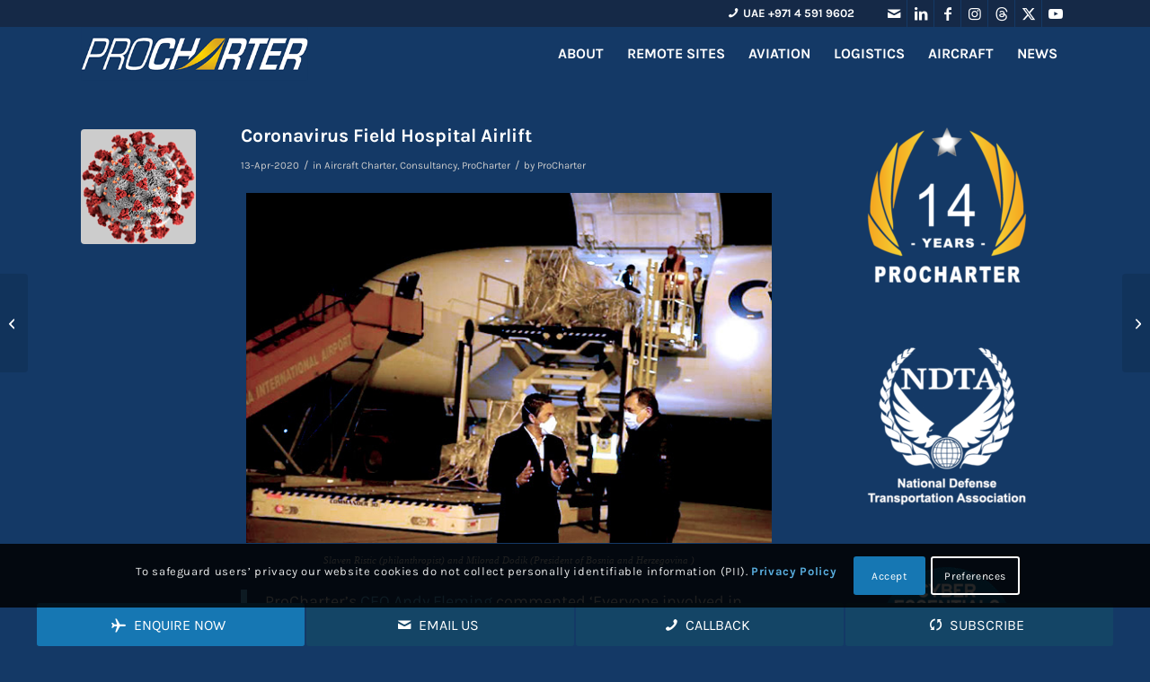

--- FILE ---
content_type: text/html; charset=UTF-8
request_url: https://procharter.com/coronavirus-field-hospital-airlift/
body_size: 44557
content:
<!DOCTYPE html>
<html lang="en-GB" class="html_stretched responsive av-preloader-disabled  html_header_top html_logo_left html_main_nav_header html_menu_right html_custom html_header_sticky html_header_shrinking_disabled html_header_topbar_active html_mobile_menu_tablet html_header_searchicon html_content_align_center html_header_unstick_top_disabled html_header_stretch_disabled html_minimal_header html_av-submenu-hidden html_av-submenu-display-click html_av-overlay-side html_av-overlay-side-classic html_av-submenu-clone html_entry_id_184983 av-cookies-consent-show-message-bar av-cookies-cookie-consent-enabled av-cookies-can-opt-out av-cookies-user-silent-accept avia-cookie-reload-no-accept avia-cookie-check-browser-settings av-no-preview av-default-lightbox html_text_menu_active av-mobile-menu-switch-default">
<head><meta charset="UTF-8" /><script>if(navigator.userAgent.match(/MSIE|Internet Explorer/i)||navigator.userAgent.match(/Trident\/7\..*?rv:11/i)){var href=document.location.href;if(!href.match(/[?&]nowprocket/)){if(href.indexOf("?")==-1){if(href.indexOf("#")==-1){document.location.href=href+"?nowprocket=1"}else{document.location.href=href.replace("#","?nowprocket=1#")}}else{if(href.indexOf("#")==-1){document.location.href=href+"&nowprocket=1"}else{document.location.href=href.replace("#","&nowprocket=1#")}}}}</script><script>(()=>{class RocketLazyLoadScripts{constructor(){this.v="2.0.4",this.userEvents=["keydown","keyup","mousedown","mouseup","mousemove","mouseover","mouseout","touchmove","touchstart","touchend","touchcancel","wheel","click","dblclick","input"],this.attributeEvents=["onblur","onclick","oncontextmenu","ondblclick","onfocus","onmousedown","onmouseenter","onmouseleave","onmousemove","onmouseout","onmouseover","onmouseup","onmousewheel","onscroll","onsubmit"]}async t(){this.i(),this.o(),/iP(ad|hone)/.test(navigator.userAgent)&&this.h(),this.u(),this.l(this),this.m(),this.k(this),this.p(this),this._(),await Promise.all([this.R(),this.L()]),this.lastBreath=Date.now(),this.S(this),this.P(),this.D(),this.O(),this.M(),await this.C(this.delayedScripts.normal),await this.C(this.delayedScripts.defer),await this.C(this.delayedScripts.async),await this.T(),await this.F(),await this.j(),await this.A(),window.dispatchEvent(new Event("rocket-allScriptsLoaded")),this.everythingLoaded=!0,this.lastTouchEnd&&await new Promise(t=>setTimeout(t,500-Date.now()+this.lastTouchEnd)),this.I(),this.H(),this.U(),this.W()}i(){this.CSPIssue=sessionStorage.getItem("rocketCSPIssue"),document.addEventListener("securitypolicyviolation",t=>{this.CSPIssue||"script-src-elem"!==t.violatedDirective||"data"!==t.blockedURI||(this.CSPIssue=!0,sessionStorage.setItem("rocketCSPIssue",!0))},{isRocket:!0})}o(){window.addEventListener("pageshow",t=>{this.persisted=t.persisted,this.realWindowLoadedFired=!0},{isRocket:!0}),window.addEventListener("pagehide",()=>{this.onFirstUserAction=null},{isRocket:!0})}h(){let t;function e(e){t=e}window.addEventListener("touchstart",e,{isRocket:!0}),window.addEventListener("touchend",function i(o){o.changedTouches[0]&&t.changedTouches[0]&&Math.abs(o.changedTouches[0].pageX-t.changedTouches[0].pageX)<10&&Math.abs(o.changedTouches[0].pageY-t.changedTouches[0].pageY)<10&&o.timeStamp-t.timeStamp<200&&(window.removeEventListener("touchstart",e,{isRocket:!0}),window.removeEventListener("touchend",i,{isRocket:!0}),"INPUT"===o.target.tagName&&"text"===o.target.type||(o.target.dispatchEvent(new TouchEvent("touchend",{target:o.target,bubbles:!0})),o.target.dispatchEvent(new MouseEvent("mouseover",{target:o.target,bubbles:!0})),o.target.dispatchEvent(new PointerEvent("click",{target:o.target,bubbles:!0,cancelable:!0,detail:1,clientX:o.changedTouches[0].clientX,clientY:o.changedTouches[0].clientY})),event.preventDefault()))},{isRocket:!0})}q(t){this.userActionTriggered||("mousemove"!==t.type||this.firstMousemoveIgnored?"keyup"===t.type||"mouseover"===t.type||"mouseout"===t.type||(this.userActionTriggered=!0,this.onFirstUserAction&&this.onFirstUserAction()):this.firstMousemoveIgnored=!0),"click"===t.type&&t.preventDefault(),t.stopPropagation(),t.stopImmediatePropagation(),"touchstart"===this.lastEvent&&"touchend"===t.type&&(this.lastTouchEnd=Date.now()),"click"===t.type&&(this.lastTouchEnd=0),this.lastEvent=t.type,t.composedPath&&t.composedPath()[0].getRootNode()instanceof ShadowRoot&&(t.rocketTarget=t.composedPath()[0]),this.savedUserEvents.push(t)}u(){this.savedUserEvents=[],this.userEventHandler=this.q.bind(this),this.userEvents.forEach(t=>window.addEventListener(t,this.userEventHandler,{passive:!1,isRocket:!0})),document.addEventListener("visibilitychange",this.userEventHandler,{isRocket:!0})}U(){this.userEvents.forEach(t=>window.removeEventListener(t,this.userEventHandler,{passive:!1,isRocket:!0})),document.removeEventListener("visibilitychange",this.userEventHandler,{isRocket:!0}),this.savedUserEvents.forEach(t=>{(t.rocketTarget||t.target).dispatchEvent(new window[t.constructor.name](t.type,t))})}m(){const t="return false",e=Array.from(this.attributeEvents,t=>"data-rocket-"+t),i="["+this.attributeEvents.join("],[")+"]",o="[data-rocket-"+this.attributeEvents.join("],[data-rocket-")+"]",s=(e,i,o)=>{o&&o!==t&&(e.setAttribute("data-rocket-"+i,o),e["rocket"+i]=new Function("event",o),e.setAttribute(i,t))};new MutationObserver(t=>{for(const n of t)"attributes"===n.type&&(n.attributeName.startsWith("data-rocket-")||this.everythingLoaded?n.attributeName.startsWith("data-rocket-")&&this.everythingLoaded&&this.N(n.target,n.attributeName.substring(12)):s(n.target,n.attributeName,n.target.getAttribute(n.attributeName))),"childList"===n.type&&n.addedNodes.forEach(t=>{if(t.nodeType===Node.ELEMENT_NODE)if(this.everythingLoaded)for(const i of[t,...t.querySelectorAll(o)])for(const t of i.getAttributeNames())e.includes(t)&&this.N(i,t.substring(12));else for(const e of[t,...t.querySelectorAll(i)])for(const t of e.getAttributeNames())this.attributeEvents.includes(t)&&s(e,t,e.getAttribute(t))})}).observe(document,{subtree:!0,childList:!0,attributeFilter:[...this.attributeEvents,...e]})}I(){this.attributeEvents.forEach(t=>{document.querySelectorAll("[data-rocket-"+t+"]").forEach(e=>{this.N(e,t)})})}N(t,e){const i=t.getAttribute("data-rocket-"+e);i&&(t.setAttribute(e,i),t.removeAttribute("data-rocket-"+e))}k(t){Object.defineProperty(HTMLElement.prototype,"onclick",{get(){return this.rocketonclick||null},set(e){this.rocketonclick=e,this.setAttribute(t.everythingLoaded?"onclick":"data-rocket-onclick","this.rocketonclick(event)")}})}S(t){function e(e,i){let o=e[i];e[i]=null,Object.defineProperty(e,i,{get:()=>o,set(s){t.everythingLoaded?o=s:e["rocket"+i]=o=s}})}e(document,"onreadystatechange"),e(window,"onload"),e(window,"onpageshow");try{Object.defineProperty(document,"readyState",{get:()=>t.rocketReadyState,set(e){t.rocketReadyState=e},configurable:!0}),document.readyState="loading"}catch(t){console.log("WPRocket DJE readyState conflict, bypassing")}}l(t){this.originalAddEventListener=EventTarget.prototype.addEventListener,this.originalRemoveEventListener=EventTarget.prototype.removeEventListener,this.savedEventListeners=[],EventTarget.prototype.addEventListener=function(e,i,o){o&&o.isRocket||!t.B(e,this)&&!t.userEvents.includes(e)||t.B(e,this)&&!t.userActionTriggered||e.startsWith("rocket-")||t.everythingLoaded?t.originalAddEventListener.call(this,e,i,o):(t.savedEventListeners.push({target:this,remove:!1,type:e,func:i,options:o}),"mouseenter"!==e&&"mouseleave"!==e||t.originalAddEventListener.call(this,e,t.savedUserEvents.push,o))},EventTarget.prototype.removeEventListener=function(e,i,o){o&&o.isRocket||!t.B(e,this)&&!t.userEvents.includes(e)||t.B(e,this)&&!t.userActionTriggered||e.startsWith("rocket-")||t.everythingLoaded?t.originalRemoveEventListener.call(this,e,i,o):t.savedEventListeners.push({target:this,remove:!0,type:e,func:i,options:o})}}J(t,e){this.savedEventListeners=this.savedEventListeners.filter(i=>{let o=i.type,s=i.target||window;return e!==o||t!==s||(this.B(o,s)&&(i.type="rocket-"+o),this.$(i),!1)})}H(){EventTarget.prototype.addEventListener=this.originalAddEventListener,EventTarget.prototype.removeEventListener=this.originalRemoveEventListener,this.savedEventListeners.forEach(t=>this.$(t))}$(t){t.remove?this.originalRemoveEventListener.call(t.target,t.type,t.func,t.options):this.originalAddEventListener.call(t.target,t.type,t.func,t.options)}p(t){let e;function i(e){return t.everythingLoaded?e:e.split(" ").map(t=>"load"===t||t.startsWith("load.")?"rocket-jquery-load":t).join(" ")}function o(o){function s(e){const s=o.fn[e];o.fn[e]=o.fn.init.prototype[e]=function(){return this[0]===window&&t.userActionTriggered&&("string"==typeof arguments[0]||arguments[0]instanceof String?arguments[0]=i(arguments[0]):"object"==typeof arguments[0]&&Object.keys(arguments[0]).forEach(t=>{const e=arguments[0][t];delete arguments[0][t],arguments[0][i(t)]=e})),s.apply(this,arguments),this}}if(o&&o.fn&&!t.allJQueries.includes(o)){const e={DOMContentLoaded:[],"rocket-DOMContentLoaded":[]};for(const t in e)document.addEventListener(t,()=>{e[t].forEach(t=>t())},{isRocket:!0});o.fn.ready=o.fn.init.prototype.ready=function(i){function s(){parseInt(o.fn.jquery)>2?setTimeout(()=>i.bind(document)(o)):i.bind(document)(o)}return"function"==typeof i&&(t.realDomReadyFired?!t.userActionTriggered||t.fauxDomReadyFired?s():e["rocket-DOMContentLoaded"].push(s):e.DOMContentLoaded.push(s)),o([])},s("on"),s("one"),s("off"),t.allJQueries.push(o)}e=o}t.allJQueries=[],o(window.jQuery),Object.defineProperty(window,"jQuery",{get:()=>e,set(t){o(t)}})}P(){const t=new Map;document.write=document.writeln=function(e){const i=document.currentScript,o=document.createRange(),s=i.parentElement;let n=t.get(i);void 0===n&&(n=i.nextSibling,t.set(i,n));const c=document.createDocumentFragment();o.setStart(c,0),c.appendChild(o.createContextualFragment(e)),s.insertBefore(c,n)}}async R(){return new Promise(t=>{this.userActionTriggered?t():this.onFirstUserAction=t})}async L(){return new Promise(t=>{document.addEventListener("DOMContentLoaded",()=>{this.realDomReadyFired=!0,t()},{isRocket:!0})})}async j(){return this.realWindowLoadedFired?Promise.resolve():new Promise(t=>{window.addEventListener("load",t,{isRocket:!0})})}M(){this.pendingScripts=[];this.scriptsMutationObserver=new MutationObserver(t=>{for(const e of t)e.addedNodes.forEach(t=>{"SCRIPT"!==t.tagName||t.noModule||t.isWPRocket||this.pendingScripts.push({script:t,promise:new Promise(e=>{const i=()=>{const i=this.pendingScripts.findIndex(e=>e.script===t);i>=0&&this.pendingScripts.splice(i,1),e()};t.addEventListener("load",i,{isRocket:!0}),t.addEventListener("error",i,{isRocket:!0}),setTimeout(i,1e3)})})})}),this.scriptsMutationObserver.observe(document,{childList:!0,subtree:!0})}async F(){await this.X(),this.pendingScripts.length?(await this.pendingScripts[0].promise,await this.F()):this.scriptsMutationObserver.disconnect()}D(){this.delayedScripts={normal:[],async:[],defer:[]},document.querySelectorAll("script[type$=rocketlazyloadscript]").forEach(t=>{t.hasAttribute("data-rocket-src")?t.hasAttribute("async")&&!1!==t.async?this.delayedScripts.async.push(t):t.hasAttribute("defer")&&!1!==t.defer||"module"===t.getAttribute("data-rocket-type")?this.delayedScripts.defer.push(t):this.delayedScripts.normal.push(t):this.delayedScripts.normal.push(t)})}async _(){await this.L();let t=[];document.querySelectorAll("script[type$=rocketlazyloadscript][data-rocket-src]").forEach(e=>{let i=e.getAttribute("data-rocket-src");if(i&&!i.startsWith("data:")){i.startsWith("//")&&(i=location.protocol+i);try{const o=new URL(i).origin;o!==location.origin&&t.push({src:o,crossOrigin:e.crossOrigin||"module"===e.getAttribute("data-rocket-type")})}catch(t){}}}),t=[...new Map(t.map(t=>[JSON.stringify(t),t])).values()],this.Y(t,"preconnect")}async G(t){if(await this.K(),!0!==t.noModule||!("noModule"in HTMLScriptElement.prototype))return new Promise(e=>{let i;function o(){(i||t).setAttribute("data-rocket-status","executed"),e()}try{if(navigator.userAgent.includes("Firefox/")||""===navigator.vendor||this.CSPIssue)i=document.createElement("script"),[...t.attributes].forEach(t=>{let e=t.nodeName;"type"!==e&&("data-rocket-type"===e&&(e="type"),"data-rocket-src"===e&&(e="src"),i.setAttribute(e,t.nodeValue))}),t.text&&(i.text=t.text),t.nonce&&(i.nonce=t.nonce),i.hasAttribute("src")?(i.addEventListener("load",o,{isRocket:!0}),i.addEventListener("error",()=>{i.setAttribute("data-rocket-status","failed-network"),e()},{isRocket:!0}),setTimeout(()=>{i.isConnected||e()},1)):(i.text=t.text,o()),i.isWPRocket=!0,t.parentNode.replaceChild(i,t);else{const i=t.getAttribute("data-rocket-type"),s=t.getAttribute("data-rocket-src");i?(t.type=i,t.removeAttribute("data-rocket-type")):t.removeAttribute("type"),t.addEventListener("load",o,{isRocket:!0}),t.addEventListener("error",i=>{this.CSPIssue&&i.target.src.startsWith("data:")?(console.log("WPRocket: CSP fallback activated"),t.removeAttribute("src"),this.G(t).then(e)):(t.setAttribute("data-rocket-status","failed-network"),e())},{isRocket:!0}),s?(t.fetchPriority="high",t.removeAttribute("data-rocket-src"),t.src=s):t.src="data:text/javascript;base64,"+window.btoa(unescape(encodeURIComponent(t.text)))}}catch(i){t.setAttribute("data-rocket-status","failed-transform"),e()}});t.setAttribute("data-rocket-status","skipped")}async C(t){const e=t.shift();return e?(e.isConnected&&await this.G(e),this.C(t)):Promise.resolve()}O(){this.Y([...this.delayedScripts.normal,...this.delayedScripts.defer,...this.delayedScripts.async],"preload")}Y(t,e){this.trash=this.trash||[];let i=!0;var o=document.createDocumentFragment();t.forEach(t=>{const s=t.getAttribute&&t.getAttribute("data-rocket-src")||t.src;if(s&&!s.startsWith("data:")){const n=document.createElement("link");n.href=s,n.rel=e,"preconnect"!==e&&(n.as="script",n.fetchPriority=i?"high":"low"),t.getAttribute&&"module"===t.getAttribute("data-rocket-type")&&(n.crossOrigin=!0),t.crossOrigin&&(n.crossOrigin=t.crossOrigin),t.integrity&&(n.integrity=t.integrity),t.nonce&&(n.nonce=t.nonce),o.appendChild(n),this.trash.push(n),i=!1}}),document.head.appendChild(o)}W(){this.trash.forEach(t=>t.remove())}async T(){try{document.readyState="interactive"}catch(t){}this.fauxDomReadyFired=!0;try{await this.K(),this.J(document,"readystatechange"),document.dispatchEvent(new Event("rocket-readystatechange")),await this.K(),document.rocketonreadystatechange&&document.rocketonreadystatechange(),await this.K(),this.J(document,"DOMContentLoaded"),document.dispatchEvent(new Event("rocket-DOMContentLoaded")),await this.K(),this.J(window,"DOMContentLoaded"),window.dispatchEvent(new Event("rocket-DOMContentLoaded"))}catch(t){console.error(t)}}async A(){try{document.readyState="complete"}catch(t){}try{await this.K(),this.J(document,"readystatechange"),document.dispatchEvent(new Event("rocket-readystatechange")),await this.K(),document.rocketonreadystatechange&&document.rocketonreadystatechange(),await this.K(),this.J(window,"load"),window.dispatchEvent(new Event("rocket-load")),await this.K(),window.rocketonload&&window.rocketonload(),await this.K(),this.allJQueries.forEach(t=>t(window).trigger("rocket-jquery-load")),await this.K(),this.J(window,"pageshow");const t=new Event("rocket-pageshow");t.persisted=this.persisted,window.dispatchEvent(t),await this.K(),window.rocketonpageshow&&window.rocketonpageshow({persisted:this.persisted})}catch(t){console.error(t)}}async K(){Date.now()-this.lastBreath>45&&(await this.X(),this.lastBreath=Date.now())}async X(){return document.hidden?new Promise(t=>setTimeout(t)):new Promise(t=>requestAnimationFrame(t))}B(t,e){return e===document&&"readystatechange"===t||(e===document&&"DOMContentLoaded"===t||(e===window&&"DOMContentLoaded"===t||(e===window&&"load"===t||e===window&&"pageshow"===t)))}static run(){(new RocketLazyLoadScripts).t()}}RocketLazyLoadScripts.run()})();</script>



<!-- mobile setting -->
<meta name="viewport" content="width=device-width, initial-scale=1">

<!-- Scripts/CSS and wp_head hook -->
<meta name='robots' content='index, follow, max-image-preview:large, max-snippet:-1, max-video-preview:-1' />

				<script type="rocketlazyloadscript" data-rocket-type='text/javascript'>

				function avia_cookie_check_sessionStorage()
				{
					//	FF throws error when all cookies blocked !!
					var sessionBlocked = false;
					try
					{
						var test = sessionStorage.getItem( 'aviaCookieRefused' ) != null;
					}
					catch(e)
					{
						sessionBlocked = true;
					}

					var aviaCookieRefused = ! sessionBlocked ? sessionStorage.getItem( 'aviaCookieRefused' ) : null;

					var html = document.getElementsByTagName('html')[0];

					/**
					 * Set a class to avoid calls to sessionStorage
					 */
					if( sessionBlocked || aviaCookieRefused )
					{
						if( html.className.indexOf('av-cookies-session-refused') < 0 )
						{
							html.className += ' av-cookies-session-refused';
						}
					}

					if( sessionBlocked || aviaCookieRefused || document.cookie.match(/aviaCookieConsent/) )
					{
						if( html.className.indexOf('av-cookies-user-silent-accept') >= 0 )
						{
							 html.className = html.className.replace(/\bav-cookies-user-silent-accept\b/g, '');
						}
					}
				}

				avia_cookie_check_sessionStorage();

			</script>
			
	<!-- This site is optimized with the Yoast SEO Premium plugin v26.7 (Yoast SEO v26.7) - https://yoast.com/wordpress/plugins/seo/ -->
	<title>Coronavirus Field Hospital Airlift - ProCharter - Global Aviation and Logistics</title>
<style id="rocket-critical-css">html{min-width:910px}html.responsive{min-width:0px}.container{position:relative;width:100%;margin:0 auto;padding:0px 50px;clear:both}.inner-container{position:relative;height:100%;width:100%}.container_wrap{clear:both;position:relative;border-top-style:solid;border-top-width:1px}.units{float:left;display:inline;margin-left:50px;position:relative;z-index:1;min-height:1px}#wrap_all{width:100%;position:static;z-index:2;overflow:hidden}body .units.alpha{margin-left:0;clear:left}body .units.alpha{width:100%}.container .av-content-small.units{width:73%}.container{max-width:1010px}@media only screen and (min-width:768px) and (max-width:989px){.responsive #top{overflow-x:hidden}.responsive .container{max-width:782px}}@media only screen and (max-width:767px){.responsive #top{overflow-x:hidden}.responsive #top #wrap_all .container{width:85%;max-width:85%;margin:0 auto;padding-left:0;padding-right:0;float:none}.responsive .units{margin:0}.responsive #top .container .av-content-small{margin:0;margin-bottom:20px;width:100%}}.container:after{content:"\0020";display:block;height:0;clear:both;visibility:hidden}.clearfix:before,.clearfix:after,.widget:before,.widget:after{content:'\0020';display:block;overflow:hidden;visibility:hidden;width:0;height:0}.clearfix:after{clear:both}.clearfix{zoom:1}html,body,div,span,h1,h3,p,a,img,strong,ul,li,label,article,aside,figure,footer,header,nav,section,time{margin:0;padding:0;border:0;font-size:100%;font:inherit;vertical-align:baseline}body figure{margin:0}article,aside,figure,footer,header,nav,section{display:block}body{line-height:1em}ul{list-style:none}*{box-sizing:border-box}html.responsive,.responsive body{overflow-x:hidden}body{font:13px/1.65em "HelveticaNeue","Helvetica Neue",Helvetica,Arial,sans-serif;color:#444;text-size-adjust:100%;-webkit-text-size-adjust:100%}h1,h3{font-weight:600}h1{font-size:34px;line-height:1.1em;margin-bottom:14px}h3{font-size:20px;line-height:1.1em;margin-bottom:8px}p{margin:0.85em 0}strong{font-weight:bold}a{text-decoration:none;outline:0;max-width:100%;max-width:none\9}a:visited{outline:0;text-decoration:underline}p a,p a:visited{line-height:inherit}#top .avia_hidden_link_text{display:none}ul{margin-bottom:20px}ul{list-style:none outside;margin-left:7px}ul ul{margin:4px 0 5px 30px}ul ul li{margin-bottom:6px}img,a img{border:none;padding:0;margin:0;display:inline-block;max-width:100%;height:auto}[data-av_icon]:before{-webkit-font-smoothing:antialiased;-moz-osx-font-smoothing:grayscale;font-weight:normal;content:attr(data-av_icon);speak:never}#top .avia-svg-icon.avia-font-svg_entypo-fontello svg:first-child{stroke:unset!important}.avia-svg-icon svg:first-child{height:1em;width:1em}#top label{font-weight:bold;font-size:0.92em}#top input[type="checkbox"]{display:inline}#top label span{font-weight:normal;font-size:13px;color:#444}.hidden{position:absolute;top:0;visibility:hidden}.image-overlay{position:absolute;background:#fff;z-index:300;height:100%;width:100%;opacity:0}.image-overlay .image-overlay-inside{height:100%;width:100%;position:absolute;left:0;top:0}.image-overlay .image-overlay-inside:before{position:absolute;border-radius:50px;background:#000;height:80px;width:80px;line-height:80px;left:50%;top:50%;margin:-40px 0 0 -40px;z-index:500;text-align:center;color:#fff}.image-overlay .image-overlay-inside:before{content:"\E869";font-family:'entypo-fontello-enfold';font-size:18px;font-weight:normal}.image-overlay.overlay-type-extern .image-overlay-inside:before{content:"\E832"}#header{position:relative;z-index:501;width:100%;background:transparent}#header_main .container,.main_menu ul:first-child>li a{height:88px;line-height:88px}.html_header_top.html_header_sticky #main{padding-top:88px}.html_header_top.html_header_sticky #header{position:fixed}.html_header_top.html_header_topbar_active.html_header_sticky #top #main{padding-top:119px}.av_icon_active_right .social_bookmarks{float:right}.av_phone_active_right .phone-info{float:right}.phone-info{float:left;font-weight:bold;line-height:20px;font-size:11px;padding:5px 0}.phone-info div{display:inline-block;line-height:1em}.av_icon_active_right .social_bookmarks{padding-left:20px}#header_meta{border-top:none;z-index:10;min-height:30px;border-bottom-style:solid;border-bottom-width:1px;margin-bottom:-1px}#header_meta .container{min-height:30px}#header_main{border-bottom-width:1px;border-bottom-style:solid;z-index:1}.header_bg{position:absolute;top:0;left:0;width:100%;height:100%;opacity:0.95;z-index:0;-webkit-perspective:1000px;-webkit-backface-visibility:hidden}.av_minimal_header .header_bg{opacity:1}.av_minimal_header #header_main,.av_minimal_header #header_meta{border:none}.av_minimal_header .avia-menu-fx{display:none}#top #header.av_minimal_header .main_menu ul:first-child>li>ul{border-top:none}.av_minimal_header #header_main .container,.av_minimal_header .main_menu ul:first-child>li a{height:90px;line-height:90px}.av-hamburger{padding:0 0 0 0;display:inline-block;font:inherit;color:inherit;text-transform:none;background-color:transparent;border:0;margin:0;overflow:visible}.av-hamburger-box{width:35px;height:24px;display:inline-block;position:relative}.av-hamburger-inner{display:block;top:50%;margin-top:-2px}.av-hamburger-inner,.av-hamburger-inner::before,.av-hamburger-inner::after{width:40px;height:3px;background-color:#000;border-radius:3px;position:absolute}.av-hamburger-inner::before,.av-hamburger-inner::after{content:"";display:block}.av-hamburger-inner::before{top:-10px}.av-hamburger-inner::after{bottom:-10px}.av-burger-menu-main{display:none}.av-burger-menu-main a{padding-left:10px}.av-hamburger strong{display:none}.av-hamburger-box{height:8px}.av-hamburger-inner,.av-hamburger-inner::before,.av-hamburger-inner::after{width:100%}#top .av-small-burger-icon{transform:scale(0.6);transform-origin:right}#top #wrap_all #header .av-small-burger-icon a{padding:0}div .logo{float:left;position:absolute;left:0;z-index:1}.logo,.logo a{overflow:hidden;position:relative;display:block;height:100%}.logo img{padding:0;display:block;width:auto;height:auto;max-height:100%;image-rendering:auto;position:relative;z-index:2;height:100%\9;height:auto\9}.main_menu{clear:none;position:absolute;z-index:100;line-height:30px;height:100%;margin:0;right:0}.av-main-nav-wrap{float:left;position:relative;z-index:3}.av-main-nav-wrap ul{margin:0;padding:0}.av-main-nav{z-index:110;position:relative}.av-main-nav ul{display:none;margin-left:0;left:0;position:absolute;top:100%;width:208px;z-index:2;padding:0;box-shadow:0 8px 15px rgba(0,0,0,0.1);margin-top:-1px}.av-main-nav ul li{margin:0;padding:0;width:100%}.av-main-nav ul li a{border-right-style:solid;border-right-width:1px;border-left-style:solid;border-left-width:1px}.av-main-nav ul li:last-child>a{border-bottom-style:solid;border-bottom-width:1px}.av-main-nav li{float:left;position:relative;z-index:20}.av-main-nav>li>ul{border-top-width:2px;border-top-style:solid}.av-main-nav>li{line-height:30px}.av-main-nav li a{max-width:none}.av-main-nav>li>a{display:block;text-decoration:none;padding:0 13px;font-weight:normal;font-weight:600;font-size:13px}#top .av-main-nav ul a{width:100%;height:auto;float:left;text-align:left;line-height:23px;padding:8px 15px;font-size:12px;min-height:23px;max-width:none;text-decoration:none;font-family:inherit}#top .av-main-nav ul ul{left:-207px;top:0px;margin:0;border-top-style:solid;border-top-width:1px;padding-top:0px}.avia-menu-fx{position:absolute;bottom:-1px;height:2px;z-index:10;width:100%;left:0;opacity:0;visibility:hidden}.avia-menu-fx .avia-arrow-wrap{height:10px;width:10px;position:absolute;top:-10px;left:50%;margin-left:-5px;overflow:hidden;display:none;visibility:hidden}.avia-menu-fx .avia-arrow-wrap .avia-arrow{top:10px}.html_main_nav_header.html_logo_left #top .main_menu .menu>li:last-child>a{padding-right:0}.main_menu .avia-bullet{display:none}.avia-bullet{display:block;position:absolute;height:0;width:0;top:51%;margin-top:-3px;left:-3px;border-top:3px solid transparent!important;border-bottom:3px solid transparent!important;border-left:3px solid green}#top #menu-item-search{z-index:100}#top .menu-item-search-dropdown>a,.iconfont{font-size:17px}#top .menu-item-search-dropdown>a.avia-svg-icon svg:first-child{width:auto;height:1em;position:relative;z-index:-1}#top .menu-item-search-dropdown>a.avia-svg-icon{padding-top:2px}#top #menu-item-search.menu-item-search-dropdown>a{border-left:none}.avia-arrow{height:10px;width:10px;position:absolute;top:-6px;left:50%;margin-left:-5px;transform:rotate(45deg);border-width:1px;border-style:solid;visibility:hidden\9}#top .social_bookmarks{height:30px;z-index:150;-webkit-backface-visibility:hidden;margin:0 0 0 -9px}#top .social_bookmarks li{height:100%;float:left;padding:0;border-right-style:solid;border-right-width:1px;display:block;width:30px}#top #header .social_bookmarks li:last-child{border-right-style:none;border-right-width:0}#top .social_bookmarks li a{float:left;width:30px;line-height:30px;display:block;margin:0px;outline:none;padding:0;min-height:30px;height:100%;overflow:visible;z-index:2;position:relative;text-align:center}#top #wrap_all .social_bookmarks,#top #wrap_all .social_bookmarks a,#top #wrap_all .social_bookmarks li{background:transparent}.content,.sidebar{padding-top:50px;padding-bottom:50px;box-sizing:content-box;min-height:1px;z-index:1}#top #main .sidebar{border-left-style:solid;border-left-width:1px;margin-left:0;float:none;width:auto;overflow:hidden;display:block;clear:none}.inner_sidebar{margin-left:50px}.content{border-right-style:solid;border-right-width:1px;margin-right:-1px}.content .entry-content-wrapper{padding-right:50px}.container .minor-meta{font-size:0.9em}.post{clear:both;width:100%;float:left;position:relative}.small-preview .iconfont{font-size:23px;position:absolute;left:0;right:0;top:0;bottom:0;z-index:1}.small-preview .avia-svg-icon svg:first-child{height:1em;width:1em}.entry-content-wrapper .post-title{font-size:21px;line-height:1.3em}#top .avia-post-nav{position:fixed;height:110px;top:50%;background:#aaa;background:rgba(0,0,0,0.1);color:#fff;margin-top:-55px;padding:15px;text-decoration:none;z-index:501;transform:translate3d(0,0,0)}.avia-post-nav .label{position:absolute;top:50%;height:22px;line-height:22px;margin-top:-11px;font-size:24px}.avia-post-nav .label.avia-svg-icon svg:first-child{fill:#fff;stroke:#fff;height:24px;width:auto}.avia-post-nav .entry-image{height:80px;width:80px;display:block}.avia-post-nav .entry-image img{border-radius:100px;display:block}.avia-post-prev{left:0;border-top-right-radius:4px;border-bottom-right-radius:4px}.avia-post-prev .label{left:10px}.avia-post-nav .entry-info{display:block;height:80px;width:220px;display:table}.avia-post-prev .entry-info{margin:0 1px 0 20px}.avia-post-nav .entry-info span{display:table-cell;vertical-align:middle;font-size:13px;line-height:1.65em}.avia-post-nav .entry-info-wrap{width:1px;overflow:hidden;display:block}.no_sidebar_border#top #main .sidebar,.no_sidebar_border .content{border-left:none;border-right:none}.widgettitle{font-weight:600;text-transform:uppercase;letter-spacing:1px;font-size:1.1em}.widget{clear:both;position:relative;padding:30px 0 30px 0;float:none}#socket .container{padding-top:15px;padding-bottom:15px}#socket{font-size:11px;margin-top:-1px;z-index:1}#socket .copyright{float:left}#scroll-top-link{position:fixed;border-radius:2px;height:50px;width:50px;line-height:50px;text-decoration:none;text-align:center;opacity:0;right:50px;bottom:50px;z-index:1030;visibility:hidden}#scroll-top-link.avia-svg-icon svg:first-child{height:15px;width:auto;margin-top:18px}#av-cookie-consent-badge{position:fixed;border-radius:2px;height:30px;width:30px;line-height:30px;text-decoration:none;text-align:center;opacity:0;right:50px;bottom:50px;z-index:1030;visibility:hidden}@media only screen and (max-width:1024px){#top .socket_color,#top .header_color .header_bg,#top .main_color{background-attachment:scroll}}@media only screen and (max-width:989px){.responsive #top .avia-post-prev{left:0px}.responsive .avia-cookie-consent .container{padding:0}.responsive .avia-cookie-consent p{display:block;margin-right:0}.responsive .avia-cookie-consent-button{margin:0.5em}}@media only screen and (min-width:768px) and (max-width:989px){.responsive .main_menu ul:first-child>li>a{padding:0 10px}.responsive #top .header_bg{opacity:1}.responsive #main .container_wrap:first-child{border-top:none}.responsive .logo{float:left}.responsive .logo img{margin:0}.responsive.html_mobile_menu_tablet .av-burger-menu-main{display:block}.responsive #top #wrap_all .av_mobile_menu_tablet .main_menu{top:0;left:auto;right:0;display:block}.responsive #top .av_mobile_menu_tablet .av-main-nav .menu-item{display:none}.responsive #top .av_mobile_menu_tablet .av-main-nav .menu-item-avia-special{display:block}.responsive #top #wrap_all .av_mobile_menu_tablet .menu-item-search-dropdown>a{font-size:24px}.responsive.html_mobile_menu_tablet #top #wrap_all #header{position:relative;width:100%;float:none;height:auto;margin:0!important;opacity:1;min-height:0}.responsive.html_mobile_menu_tablet #top #header #header_meta .social_bookmarks{display:none}.responsive.html_mobile_menu_tablet #top #wrap_all .menu-item-search-dropdown>a{font-size:24px}.responsive.html_mobile_menu_tablet.html_header_top.html_header_sticky #top #wrap_all #main{padding-top:88px}.responsive.html_mobile_menu_tablet.html_header_top #top #main{padding-top:0!important;margin:0}.responsive.html_mobile_menu_tablet #top #header_main>.container .main_menu .av-main-nav>li>a,.responsive.html_mobile_menu_tablet #top #wrap_all .av-logo-container{height:90px;line-height:90px}.responsive.html_mobile_menu_tablet #top #header_main>.container .main_menu .av-main-nav>li>a{min-width:0;padding:0 0 0 20px;margin:0;border-style:none;border-width:0}.responsive.html_mobile_menu_tablet #top #header .av-main-nav>li>a{background:transparent;color:inherit}}@media only screen and (max-width:767px){.responsive .template-blog .blog-meta,.responsive .post_author_timeline,.responsive #top #main .sidebar{display:none}.responsive #top #main .sidebar.smartphones_sidebar_active{display:block;text-align:left;border-left:none;border-right:none;border-top-style:dashed;border-top-width:1px;width:100%;clear:both}.responsive #top #main .sidebar.smartphones_sidebar_active .inner_sidebar{margin:0}.responsive .content .entry-content-wrapper{padding:0}.responsive .content{border:none}.responsive #top .avia-post-nav{display:none}.responsive #top #wrap_all #header{position:relative;width:100%;float:none;height:auto;margin:0!important;opacity:1;min-height:0}.responsive #top #main{padding-top:0!important;margin:0}.responsive #top #main .container_wrap:first-child{border-top:none}.responsive .phone-info{float:none;width:100%;clear:both;text-align:center}.responsive .phone-info div{margin:0;padding:0;border:none}.responsive #top .logo{position:static;display:table;height:80px!important;float:none;padding:0;border:none;width:80%}.responsive .logo a{display:table-cell;vertical-align:middle}.responsive .logo img{height:auto!important;width:auto;max-width:100%;display:block;max-height:80px}.responsive #header_main .container{height:auto!important}.responsive #top .header_bg{opacity:1}.responsive #header_meta .social_bookmarks li{border-style:solid;border-width:1px;margin-bottom:-1px;margin-left:-1px}.responsive #top #header_meta .social_bookmarks li:last-child{border-right-style:solid;border-right-width:1px}.responsive #header .social_bookmarks{padding-bottom:2px;width:100%;text-align:center;height:auto;line-height:0.8em;margin:0}.responsive #header .social_bookmarks li{float:none;display:inline-block}.responsive .logo img{margin:0}.responsive #top #header_meta .social_bookmarks li a{color:inherit;border-color:inherit;background:inherit}.responsive .av-burger-menu-main{display:block}.responsive #top #wrap_all .main_menu{top:0;height:80px;left:auto;right:0;display:block;position:absolute}.responsive .main_menu ul:first-child>li a{height:80px;line-height:80px}.responsive #top .av-main-nav .menu-item{display:none}.responsive #top .av-main-nav .menu-item-avia-special{display:block}.responsive #top #wrap_all .menu-item-search-dropdown>a{font-size:24px}.responsive #top #header .social_bookmarks{display:none}.responsive #top .av-logo-container .avia-menu{height:100%}.responsive #top #header_main>.container .main_menu .av-main-nav>li>a,.responsive #top #wrap_all .av-logo-container{height:80px;line-height:80px}.responsive #top #wrap_all .av-logo-container{padding:0}.responsive #top #header_main>.container .main_menu .av-main-nav>li>a{min-width:0;padding:0 0 0 20px;margin:0;border-style:none;border-width:0}.responsive #top #header .av-main-nav>li>a{background:transparent;color:inherit}.responsive #scroll-top-link{display:none}}@media only screen and (max-width:479px){.responsive #top #wrap_all #header .social_bookmarks{display:none}}.template-blog .blog-meta{float:left;margin-right:50px}.single-small .post_author_timeline{position:absolute;top:0;left:40px;width:1px;height:100%;border-right-width:1px;border-right-style:dashed}.single-post .post_author_timeline{display:none}.post-meta-infos{font-size:0.9em;position:relative;top:-8px;display:block}.post-meta-infos a{text-decoration:none}.text-sep{padding:0 5px}.small-preview{width:81px;height:81px;overflow:hidden;border-radius:4px;float:left;margin:6px 0 0 0;position:relative;text-align:center;line-height:81px;position:relative;z-index:4;display:block}.small-preview img{display:block;border-radius:4px;position:relative;z-index:4;width:100%}.single-post .single-small.with-slider .small-preview{width:180px;height:180px}.single-post .single-small.with-slider .post_author_timeline{display:none}.avia-button-wrap{display:inline-block}.avia-button{color:#777;border-color:#e1e1e1;background-color:#f8f8f8}body div .avia-button{border-radius:3px;padding:10px;font-size:12px;text-decoration:none;display:inline-block;border-bottom-style:solid;border-bottom-width:1px;margin:3px 0;line-height:1.2em;position:relative;font-weight:normal;text-align:center;max-width:100%}.avia-button .avia_button_icon{position:relative;left:-0.3em;-webkit-perspective:1000px;-webkit-backface-visibility:hidden}.avia-button-center{display:block;text-align:center;clear:both}.avia-button.avia-size-large{padding:15px 30px 13px;font-size:13px;min-width:139px}#top .avia-button .avia_button_icon,#top .avia-button .avia_iconbox_title{position:relative;z-index:3}.template-blog .post .entry-content-wrapper{overflow:hidden}.av-special-heading{width:100%;clear:both;display:block;margin-top:50px;position:relative}body .av-special-heading .av-special-heading-tag{padding:0;margin:0;float:left}.special-heading-border{position:relative;overflow:hidden}.av-special-heading-h3 .special-heading-border{height:1.9em}.special-heading-inner-border{display:block;width:100%;margin-left:15px;border-top-style:solid;border-top-width:1px;position:relative;top:50%;opacity:0.15}.modern-quote .av-special-heading-tag{font-weight:300}body .av-special-heading.blockquote>*{white-space:normal;float:none}body .av-special-heading.blockquote .special-heading-border{display:none}.hr{clear:both;display:block;width:100%;height:25px;line-height:25px;position:relative;margin:30px 0;float:left}.hr-inner{width:100%;position:absolute;height:1px;left:0;top:50%;width:100%;margin-top:-1px;border-top-width:1px;border-top-style:solid}.hr-custom{margin:0;display:block;min-height:21px;height:auto;overflow:hidden;white-space:nowrap;width:100%;float:left}.hr-custom .hr-inner{display:inline-block;position:relative;vertical-align:middle}.hr-custom.hr-left{text-align:left}#top .tabcontainer{background:transparent}.tabcontainer{margin:30px 0;position:relative;width:100%;clear:both;overflow:hidden;background:transparent}.tab_titles{position:relative;width:100%;clear:both;float:left;z-index:5}.tab_inner_content{margin:11px 0;left:-200%;position:relative}.active_tab_content .tab_inner_content{left:0;position:relative}.sidebar_tab .tab_titles{width:30%;min-width:170px;max-width:250px;float:left;display:block}.sidebar_tab .tab_titles .tab{width:100%;margin:0 0 -1px 0;top:0}.sidebar_tab .tab_content{overflow:hidden;clear:none;left:-1px}.sidebar_tab_left .active_tab.tab{width:100.5%;border-right:none}.noborder_tabs.sidebar_tab_left .tab_content{border:none;box-shadow:-8px 0px 20px -10px rgba(0,0,0,0.2);left:0;padding:0px 0 0 30px}.noborder_tabs.sidebar_tab_left .tab{border-left:none}.noborder_tabs .tab:first-child{border-top:none}.noborder_tabs .tab:last-child{border-bottom:none}.tabcontainer .tab.fullsize-tab{display:none}@media only screen and (max-width:767px){.responsive .tabcontainer{border-width:1px;border-style:solid;border-top:none;overflow:hidden}.responsive .tabcontainer .tab_titles{display:none}.responsive .tabcontainer .tab_content,.responsive .tabcontainer .tab{width:100%;max-width:100%;border-left:none;border-right:0;left:0;top:0;min-height:0!important}.responsive .tabcontainer .tab_content{border-bottom:none;padding:15px 30px;clear:both}.responsive .tabcontainer .tab.fullsize-tab{display:block;margin-bottom:-1px}}p:empty{display:none}.av_minimal_header+#main .container_wrap_first:first-child{border-top:none}#top .av-toggle-switch{display:block;margin-bottom:10px;margin-top:10px;opacity:0;text-align:left}#top .av-toggle-switch input[type="checkbox"]{display:none}#top .av-toggle-switch label{-webkit-touch-callout:none}#top .av-toggle-switch label .toggle-track{display:block;height:27px;width:54px;background:rgba(0,0,0,0.08);border-radius:100px;position:relative;margin-right:15px;border:1px solid rgba(0,0,0,0.15);clear:both;vertical-align:bottom;float:left}#top .av-toggle-switch .toggle-track:before{content:'';display:inline;height:25px;width:25px;background:#fff;border-radius:100px;position:absolute;top:0;right:0;box-shadow:rgba(0,0,0,0.2) 0px 1px 1px 1px}#top .av-toggle-switch input[type="checkbox"]:checked+.toggle-track:before{right:27px}#top .av-toggle-switch input[type="checkbox"]:checked+.toggle-track{background:#5dceba}#top .av-toggle-switch .toggle-label-content{color:inherit;font-weight:bold;display:block;overflow:hidden;font-size:inherit}#top .avia-cookie-consent-modal-buttons-wrap{text-align:center}.sidebar .widget:first-child{padding-top:0;border-top-style:none;border-top-width:0}@font-face{font-family:'karla';src:url('https://procharter.com/wp-content/uploads/avia_fonts/type_fonts/karla/karla-bold.woff2') format('woff2'),url('https://procharter.com/wp-content/uploads/avia_fonts/type_fonts/karla/karla-bold.woff') format('woff');font-style:normal;font-weight:700;font-display:swap}@font-face{font-family:'karla';src:url('https://procharter.com/wp-content/uploads/avia_fonts/type_fonts/karla/karla-bolditalic.woff2') format('woff2'),url('https://procharter.com/wp-content/uploads/avia_fonts/type_fonts/karla/karla-bolditalic.woff') format('woff');font-style:italic;font-weight:700;font-display:swap}@font-face{font-family:'karla';src:url('https://procharter.com/wp-content/uploads/avia_fonts/type_fonts/karla/karla-italic.woff2') format('woff2'),url('https://procharter.com/wp-content/uploads/avia_fonts/type_fonts/karla/karla-italic.woff') format('woff');font-style:italic;font-weight:400;font-display:swap}@font-face{font-family:'karla';src:url('https://procharter.com/wp-content/uploads/avia_fonts/type_fonts/karla/karla-regular.woff2') format('woff2'),url('https://procharter.com/wp-content/uploads/avia_fonts/type_fonts/karla/karla-regular.woff') format('woff');font-style:normal;font-weight:400;font-display:swap}:root{--enfold-socket-color-bg:#143966;--enfold-socket-color-bg2:#000;--enfold-socket-color-primary:#144566;--enfold-socket-color-secondary:#eee;--enfold-socket-color-color:#fff;--enfold-socket-color-meta:#fff;--enfold-socket-color-heading:#fff;--enfold-socket-color-border:#152947;--enfold-socket-color-constant-font:#ffffff;--enfold-socket-color-button-border:#022344;--enfold-socket-color-button-border2:#ccc;--enfold-socket-color-iconlist:#041836;--enfold-socket-color-timeline:#041836;--enfold-socket-color-timeline-date:#010503;--enfold-socket-color-masonry:#000;--enfold-socket-color-stripe:#366788;--enfold-socket-color-stripe2:#255677;--enfold-socket-color-stripe2nd:#fff;--enfold-socket-color-button-font:#ffffff;--enfold-footer-color-bg:#222222;--enfold-footer-color-bg2:#333333;--enfold-footer-color-primary:#9c9c9c;--enfold-footer-color-secondary:#aaaaaa;--enfold-footer-color-color:#cccccc;--enfold-footer-color-meta:#aaaaaa;--enfold-footer-color-heading:#9c9c9c;--enfold-footer-color-border:#143966;--enfold-footer-color-constant-font:#ffffff;--enfold-footer-color-button-border:#7a7a7a;--enfold-footer-color-button-border2:#888888;--enfold-footer-color-iconlist:#032855;--enfold-footer-color-timeline:#032855;--enfold-footer-color-timeline-date:#000522;--enfold-footer-color-masonry:#222222;--enfold-footer-color-stripe:#bebebe;--enfold-footer-color-stripe2:#adadad;--enfold-footer-color-stripe2nd:#bbbbbb;--enfold-footer-color-button-font:#ffffff;--enfold-alternate-color-bg:#144566;--enfold-alternate-color-bg2:#222222;--enfold-alternate-color-primary:#1677b3;--enfold-alternate-color-secondary:#9cf;--enfold-alternate-color-color:#cccccc;--enfold-alternate-color-meta:#aaaaaa;--enfold-alternate-color-heading:#ffffff;--enfold-alternate-color-border:#144566;--enfold-alternate-color-constant-font:#ffffff;--enfold-alternate-color-button-border:#045591;--enfold-alternate-color-button-border2:#7ad;--enfold-alternate-color-iconlist:#033455;--enfold-alternate-color-timeline:#033455;--enfold-alternate-color-timeline-date:#000122;--enfold-alternate-color-masonry:#111111;--enfold-alternate-color-stripe:#3899d5;--enfold-alternate-color-stripe2:#2788c4;--enfold-alternate-color-stripe2nd:#adf;--enfold-alternate-color-button-font:#ffffff;--enfold-main-color-bg:#143966;--enfold-main-color-bg2:#0f2a4c;--enfold-main-color-primary:#5aafe0;--enfold-main-color-secondary:#9cf;--enfold-main-color-color:#cccccc;--enfold-main-color-meta:#cccccc;--enfold-main-color-heading:#ffffff;--enfold-main-color-border:#143966;--enfold-main-color-constant-font:#ffffff;--enfold-main-color-button-border:#388dc0;--enfold-main-color-button-border2:#7ad;--enfold-main-color-iconlist:#032855;--enfold-main-color-timeline:#032855;--enfold-main-color-timeline-date:#000522;--enfold-main-color-masonry:#0e193b;--enfold-main-color-stripe:#7ccff2;--enfold-main-color-stripe2:#6bbff1;--enfold-main-color-stripe2nd:#adf;--enfold-main-color-button-font:#ffffff;--enfold-header-color-bg:#143966;--enfold-header-color-bg2:#152947;--enfold-header-color-primary:#5aafe0;--enfold-header-color-secondary:#9cf;--enfold-header-color-color:#fff;--enfold-header-color-meta:#fff;--enfold-header-color-heading:#ffffff;--enfold-header-color-border:#143966;--enfold-header-color-constant-font:#ffffff;--enfold-header-color-button-border:#388dc0;--enfold-header-color-button-border2:#7ad;--enfold-header-color-iconlist:#032855;--enfold-header-color-timeline:#032855;--enfold-header-color-timeline-date:#000522;--enfold-header-color-masonry:#041836;--enfold-header-color-stripe:#7ccff2;--enfold-header-color-stripe2:#6bbff1;--enfold-header-color-stripe2nd:#adf;--enfold-header-color-button-font:#ffffff;--enfold-header_burger_color:inherit;--enfold-header_replacement_menu_color:#fff;--enfold-header_replacement_menu_hover_color:inherit;--enfold-font-family-theme-body:"HelveticaNeue","Helvetica Neue",Helvetica,Arial,sans-serif;--enfold-font-size-theme-content:13px;--enfold-font-size-theme-h1:34px;--enfold-font-size-theme-h2:28px;--enfold-font-size-theme-h3:20px;--enfold-font-size-theme-h4:18px;--enfold-font-size-theme-h5:16px;--enfold-font-size-theme-h6:14px;--enfold-font-size-content-font:14px}body{font-size:14px}.socket_color,.socket_color div,.socket_color span,.socket_color a,.socket_color ul,.socket_color li{border-color:var(--enfold-socket-color-border)}.socket_color{background-color:var(--enfold-socket-color-bg);color:var(--enfold-socket-color-color)}.socket_color a{color:var(--enfold-socket-color-primary)}html,#scroll-top-link,#av-cookie-consent-badge{background-color:var(--enfold-socket-color-bg)}#scroll-top-link,#av-cookie-consent-badge{color:var(--enfold-socket-color-color);border:1px solid var(--enfold-socket-color-border)}#scroll-top-link.avia-svg-icon svg:first-child,#av-cookie-consent-badge.avia-svg-icon svg:first-child{stroke:var(--enfold-socket-color-color);fill:var(--enfold-socket-color-color)}.main_color,.main_color div,.main_color header,.main_color main,.main_color aside,.main_color article,.main_color section,.main_color span,.main_color h1,.main_color h3,.main_color p,.main_color a,.main_color img,.main_color strong,.main_color label,.main_color article,.main_color aside,.main_color figure,.main_color header,.main_color section,.main_color time{border-color:var(--enfold-main-color-border)}.main_color .small-preview{background:var(--enfold-main-color-meta);color:var(--enfold-main-color-bg)}.main_color .small-preview .avia-svg-icon svg:first-child{fill:var(--enfold-main-color-bg);stroke:var(--enfold-main-color-bg)}.main_color,.main_color .post-format-icon{background-color:var(--enfold-main-color-bg);color:var(--enfold-main-color-color)}.main_color .avia-svg-icon svg:first-child{stroke:var(--enfold-main-color-color);fill:var(--enfold-main-color-color)}.main_color h1,.main_color h3,.main_color .tab_content strong{color:var(--enfold-main-color-heading)}.main_color .sidebar,.main_color .sidebar a,.main_color .minor-meta,.main_color .minor-meta a,.main_color .text-sep{color:var(--enfold-main-color-meta)}.main_color .special-heading-inner-border{border-color:var(--enfold-main-color-color)}.main_color a,.main_color strong{color:var(--enfold-main-color-primary)}.main_color .image-overlay .image-overlay-inside:before{background-color:var(--enfold-main-color-primary);color:var(--enfold-main-color-constant-font);border-color:var(--enfold-main-color-button-border)}#top .main_color .avia-color-theme-color-highlight{color:var(--enfold-main-color-button-font);border-color:var(--enfold-main-color-secondary);background-color:var(--enfold-main-color-secondary)}div .main_color .tabcontainer .active_tab_content,div .main_color .tabcontainer .active_tab{background-color:var(--enfold-main-color-bg2);color:var(--enfold-main-color-color)}#top .main_color .tabcontainer .tab.active_tab{color:var(--enfold-main-color-color)}.main_color .sidebar_tab,.main_color .tabcontainer .tab{color:var(--enfold-main-color-meta)}div .main_color .tabcontainer.noborder_tabs .active_tab_content,div .main_color .tabcontainer.noborder_tabs .active_tab{color:var(--enfold-main-color-color);background-color:var(--enfold-main-color-bg)}@media only screen and (max-width:767px){.responsive #top .main_color .tabcontainer .active_tab{background-color:var(--enfold-main-color-secondary);color:var(--enfold-main-color-constant-font)}.responsive #top .main_color .tabcontainer{border-color:var(--enfold-main-color-border)}.responsive #top .main_color .active_tab_content{background-color:var(--enfold-main-color-bg2)}}#main{border-color:var(--enfold-main-color-border)}.html_stretched #wrap_all{background-color:var(--enfold-main-color-bg)}.header_color,.header_color div,.header_color nav,.header_color span,.header_color a,.header_color img,.header_color strong,.header_color ul,.header_color li,.header_color nav{border-color:var(--enfold-header-color-border)}.header_color{background-color:var(--enfold-header-color-bg);color:var(--enfold-header-color-color)}.header_color .avia-svg-icon svg:first-child{stroke:var(--enfold-header-color-color);fill:var(--enfold-header-color-color)}.header_color .social_bookmarks a,.header_color .phone-info,.header_color .phone-info a{color:var(--enfold-header-color-meta)}.header_color a,.header_color strong{color:var(--enfold-header-color-primary)}.header_color .avia-menu-fx,.header_color .avia-menu-fx .avia-arrow{background-color:var(--enfold-header-color-primary);color:var(--enfold-header-color-constant-font);border-color:var(--enfold-header-color-button-border)}.header_color .container_wrap_meta{background:var(--enfold-header-color-bg2)}.header_color .avia-bullet{border-color:var(--enfold-header-color-primary)}.html_header_top .header_color .main_menu ul:first-child>li>ul{border-top-color:var(--enfold-header-color-primary)}.header_color .header_bg,.header_color .main_menu ul ul,.header_color .main_menu .menu ul li a{background-color:var(--enfold-header-color-bg);color:var(--enfold-header-color-meta)}.header_color .main_menu ul:first-child>li>a{color:var(--enfold-header-color-meta)}.header_color .main_menu ul:first-child>li>a svg:first-child{stroke:var(--enfold-header-color-meta);fill:var(--enfold-header-color-meta)}#main{background-color:var(--enfold-header-color-bg)}.header_color .av-hamburger-inner,.header_color .av-hamburger-inner::before,.header_color .av-hamburger-inner::after{background-color:var(--enfold-header-color-meta)}@media only screen and (max-width:767px){.header_color div .av-hamburger-inner,.header_color div .av-hamburger-inner::before,.header_color div .av-hamburger-inner::after{background-color:var(--enfold-header-color-meta)}}@media only screen and (max-width:989px){.html_mobile_menu_tablet .header_color div .av-hamburger-inner,.html_mobile_menu_tablet .header_color div .av-hamburger-inner::before,.html_mobile_menu_tablet .header_color div .av-hamburger-inner::after{background-color:var(--enfold-header-color-meta)}}.image-overlay .image-overlay-inside:before{content:'\E869';font-family:'entypo-fontello-enfold'}.image-overlay.overlay-type-extern .image-overlay-inside:before{content:'\E832';font-family:'entypo-fontello-enfold'}h1,h3{font-family:'karla',Helvetica,Arial,sans-serif}:root{--enfold-font-family-heading:'karla',Helvetica,Arial,sans-serif}body.karla{font-family:'karla',Helvetica,Arial,sans-serif}:root{--enfold-font-family-body:'karla',Helvetica,Arial,sans-serif}.container{width:100%}.container .av-content-small.units{width:75%}.responsive .container{max-width:1200px}#top .all_colors strong{color:#ffffff}div.avia-cookie-consent .avia-cookie-consent-button.avia-cookie-close-bar{background-color:#1677b3;color:#ffffff}div.avia-cookie-consent{font-size:13px}div.avia-cookie-consent p{font-size:13px}#top #wrap_all .av-main-nav ul>li>a,#top #wrap_all .av-main-nav ul ul{font-size:16px}#top #header .av-main-nav>li>a{font-size:16px}.avia-cookie-consent{width:100%;position:fixed;background-color:rgba(0,0,0,0.85);z-index:999;color:rgba(255,255,255,0.9);padding:1.1em;text-align:center;opacity:1;visibility:visible;overflow:hidden}.avia-cookie-consent .container{float:none!important;padding:0!important}.avia-cookie-consent p,.avia-cookie-consent .avia-cookie-consent-button{display:inline-block;vertical-align:middle;font-size:12px;letter-spacing:0.05em}.avia-cookie-consent p{margin:0}.avia-cookie-consent p{margin-right:0.5em}.avia-cookie-consent .avia-cookie-consent-button{display:inline-block;background-color:#fff;border:2px solid transparent;color:#000;padding:1.1em;min-width:80px;border-radius:3px;text-decoration:none;line-height:1;white-space:nowrap;margin:0 0 0 6px}.avia-cookie-consent .avia-cookie-consent-button.av-extra-cookie-btn{color:#fff;background-color:transparent;border-color:#fff}#av-consent-extra-info .av-hidden-escential-sc{display:none}.avia-cookiemessage-bottom{bottom:0;left:0}.av-inline-modal{padding:20px;border-radius:4px;min-width:250px;max-width:800px;margin:0 auto;position:relative;display:none;opacity:0}.av-inline-modal{max-height:80vh;overflow:auto}.av-inline-modal .avia-cookie-consent-modal-buttons-wrap{padding-bottom:10px}#av-cookie-consent-badge.av-consent-badge-right-bottom{display:block;bottom:50px;right:0px}#av-cookie-consent-badge.avia-svg-icon svg:first-child{height:14px;width:auto;margin-top:7px}.avia-privacy-reload-tooltip-link-container{display:none}</style>
	<link rel="canonical" href="https://procharter.com/coronavirus-field-hospital-airlift/" />
	<meta property="og:locale" content="en_GB" />
	<meta property="og:type" content="article" />
	<meta property="og:title" content="Coronavirus Field Hospital Airlift" />
	<meta property="og:description" content="ProCharter’s CEO Andy Fleming commented ‘Everyone involved in the supply, transportation, and handling of the equipment is working tirelessly to ensure the flights operate on schedule to combat the Corona Virus.&#039;" />
	<meta property="og:url" content="https://procharter.com/coronavirus-field-hospital-airlift/" />
	<meta property="og:site_name" content="ProCharter - Global Aviation and Logistics" />
	<meta property="article:publisher" content="https://www.facebook.com/ProcharterAviation/" />
	<meta property="article:published_time" content="2020-04-13T12:56:08+00:00" />
	<meta property="article:modified_time" content="2022-10-08T13:27:39+00:00" />
	<meta property="og:image" content="https://procharter.com/wp-content/uploads/2020/04/covid-19-hospital-air-charter.png" />
	<meta property="og:image:width" content="180" />
	<meta property="og:image:height" content="180" />
	<meta property="og:image:type" content="image/png" />
	<meta name="author" content="ProCharter" />
	<meta name="twitter:card" content="summary_large_image" />
	<meta name="twitter:creator" content="@ProCharterUK" />
	<meta name="twitter:site" content="@ProCharterUK" />
	<meta name="twitter:label1" content="Written by" />
	<meta name="twitter:data1" content="ProCharter" />
	<meta name="twitter:label2" content="Estimated reading time" />
	<meta name="twitter:data2" content="2 minutes" />
	<script type="application/ld+json" class="yoast-schema-graph">{"@context":"https://schema.org","@graph":[{"@type":"Article","@id":"https://procharter.com/coronavirus-field-hospital-airlift/#article","isPartOf":{"@id":"https://procharter.com/coronavirus-field-hospital-airlift/"},"author":{"name":"ProCharter","@id":"https://procharter.com/#/schema/person/ab1f7d1c66360a5b525b6ac7d0a45afa"},"headline":"Coronavirus Field Hospital Airlift","datePublished":"2020-04-13T12:56:08+00:00","dateModified":"2022-10-08T13:27:39+00:00","mainEntityOfPage":{"@id":"https://procharter.com/coronavirus-field-hospital-airlift/"},"wordCount":232,"publisher":{"@id":"https://procharter.com/#organization"},"image":{"@id":"https://procharter.com/coronavirus-field-hospital-airlift/#primaryimage"},"thumbnailUrl":"https://procharter.com/wp-content/uploads/2020/04/covid-19-hospital-air-charter.png","keywords":["ProCharter in the News"],"articleSection":["Aircraft Charter","Consultancy","ProCharter"],"inLanguage":"en-GB"},{"@type":"WebPage","@id":"https://procharter.com/coronavirus-field-hospital-airlift/","url":"https://procharter.com/coronavirus-field-hospital-airlift/","name":"Coronavirus Field Hospital Airlift - ProCharter - Global Aviation and Logistics","isPartOf":{"@id":"https://procharter.com/#website"},"primaryImageOfPage":{"@id":"https://procharter.com/coronavirus-field-hospital-airlift/#primaryimage"},"image":{"@id":"https://procharter.com/coronavirus-field-hospital-airlift/#primaryimage"},"thumbnailUrl":"https://procharter.com/wp-content/uploads/2020/04/covid-19-hospital-air-charter.png","datePublished":"2020-04-13T12:56:08+00:00","dateModified":"2022-10-08T13:27:39+00:00","breadcrumb":{"@id":"https://procharter.com/coronavirus-field-hospital-airlift/#breadcrumb"},"inLanguage":"en-GB","potentialAction":[{"@type":"ReadAction","target":["https://procharter.com/coronavirus-field-hospital-airlift/"]}]},{"@type":"ImageObject","inLanguage":"en-GB","@id":"https://procharter.com/coronavirus-field-hospital-airlift/#primaryimage","url":"https://procharter.com/wp-content/uploads/2020/04/covid-19-hospital-air-charter.png","contentUrl":"https://procharter.com/wp-content/uploads/2020/04/covid-19-hospital-air-charter.png","width":180,"height":180,"caption":"Covid-19 Hospital Air Charter"},{"@type":"BreadcrumbList","@id":"https://procharter.com/coronavirus-field-hospital-airlift/#breadcrumb","itemListElement":[{"@type":"ListItem","position":1,"name":"Home","item":"https://procharter.com/procharter/"},{"@type":"ListItem","position":2,"name":"Coronavirus Field Hospital Airlift"}]},{"@type":"WebSite","@id":"https://procharter.com/#website","url":"https://procharter.com/","name":"ProCharter - Global Aviation and Logistics","description":"Global Aviation and Logistics","publisher":{"@id":"https://procharter.com/#organization"},"potentialAction":[{"@type":"SearchAction","target":{"@type":"EntryPoint","urlTemplate":"https://procharter.com/?s={search_term_string}"},"query-input":{"@type":"PropertyValueSpecification","valueRequired":true,"valueName":"search_term_string"}}],"inLanguage":"en-GB"},{"@type":"Organization","@id":"https://procharter.com/#organization","name":"ProCharter","url":"https://procharter.com/","logo":{"@type":"ImageObject","inLanguage":"en-GB","@id":"https://procharter.com/#/schema/logo/image/","url":"https://procharter.com/wp-content/uploads/2020/09/procharter-favicon-gold.png","contentUrl":"https://procharter.com/wp-content/uploads/2020/09/procharter-favicon-gold.png","width":512,"height":512,"caption":"ProCharter"},"image":{"@id":"https://procharter.com/#/schema/logo/image/"},"sameAs":["https://www.facebook.com/ProcharterAviation/","https://x.com/ProCharterUK","https://www.linkedin.com/company/procharter/","https://www.instagram.com/procharter/","https://www.tiktok.com/@procharteraviation","https://www.pinterest.com/procharter/","https://www.youtube.com/channel/UCOA1Gzh0Rn9O9UPxzibpUmw","https://www.slideshare.net/Procharter"]},{"@type":"Person","@id":"https://procharter.com/#/schema/person/ab1f7d1c66360a5b525b6ac7d0a45afa","name":"ProCharter","image":{"@type":"ImageObject","inLanguage":"en-GB","@id":"https://procharter.com/#/schema/person/image/","url":"https://secure.gravatar.com/avatar/129a9a038e0c38c5a45ced4de0f93281cf3aac824ef31101be0cfdd41b0933ea?s=96&d=mm&r=g","contentUrl":"https://secure.gravatar.com/avatar/129a9a038e0c38c5a45ced4de0f93281cf3aac824ef31101be0cfdd41b0933ea?s=96&d=mm&r=g","caption":"ProCharter"},"description":"ProCharter's Sales Team Welcomes You!","sameAs":["https://procharter.com"]}]}</script>
	<!-- / Yoast SEO Premium plugin. -->


<link rel="alternate" type="application/rss+xml" title="ProCharter - Global Aviation and Logistics &raquo; Feed" href="https://procharter.com/feed/" />
<link rel="alternate" type="application/rss+xml" title="ProCharter - Global Aviation and Logistics &raquo; Comments Feed" href="https://procharter.com/comments/feed/" />
<link rel="alternate" title="oEmbed (JSON)" type="application/json+oembed" href="https://procharter.com/wp-json/oembed/1.0/embed?url=https%3A%2F%2Fprocharter.com%2Fcoronavirus-field-hospital-airlift%2F" />
<link rel="alternate" title="oEmbed (XML)" type="text/xml+oembed" href="https://procharter.com/wp-json/oembed/1.0/embed?url=https%3A%2F%2Fprocharter.com%2Fcoronavirus-field-hospital-airlift%2F&#038;format=xml" />
<style id='wp-img-auto-sizes-contain-inline-css' type='text/css'>
img:is([sizes=auto i],[sizes^="auto," i]){contain-intrinsic-size:3000px 1500px}
/*# sourceURL=wp-img-auto-sizes-contain-inline-css */
</style>
<style id='wp-block-library-inline-css' type='text/css'>
:root{--wp-block-synced-color:#7a00df;--wp-block-synced-color--rgb:122,0,223;--wp-bound-block-color:var(--wp-block-synced-color);--wp-editor-canvas-background:#ddd;--wp-admin-theme-color:#007cba;--wp-admin-theme-color--rgb:0,124,186;--wp-admin-theme-color-darker-10:#006ba1;--wp-admin-theme-color-darker-10--rgb:0,107,160.5;--wp-admin-theme-color-darker-20:#005a87;--wp-admin-theme-color-darker-20--rgb:0,90,135;--wp-admin-border-width-focus:2px}@media (min-resolution:192dpi){:root{--wp-admin-border-width-focus:1.5px}}.wp-element-button{cursor:pointer}:root .has-very-light-gray-background-color{background-color:#eee}:root .has-very-dark-gray-background-color{background-color:#313131}:root .has-very-light-gray-color{color:#eee}:root .has-very-dark-gray-color{color:#313131}:root .has-vivid-green-cyan-to-vivid-cyan-blue-gradient-background{background:linear-gradient(135deg,#00d084,#0693e3)}:root .has-purple-crush-gradient-background{background:linear-gradient(135deg,#34e2e4,#4721fb 50%,#ab1dfe)}:root .has-hazy-dawn-gradient-background{background:linear-gradient(135deg,#faaca8,#dad0ec)}:root .has-subdued-olive-gradient-background{background:linear-gradient(135deg,#fafae1,#67a671)}:root .has-atomic-cream-gradient-background{background:linear-gradient(135deg,#fdd79a,#004a59)}:root .has-nightshade-gradient-background{background:linear-gradient(135deg,#330968,#31cdcf)}:root .has-midnight-gradient-background{background:linear-gradient(135deg,#020381,#2874fc)}:root{--wp--preset--font-size--normal:16px;--wp--preset--font-size--huge:42px}.has-regular-font-size{font-size:1em}.has-larger-font-size{font-size:2.625em}.has-normal-font-size{font-size:var(--wp--preset--font-size--normal)}.has-huge-font-size{font-size:var(--wp--preset--font-size--huge)}.has-text-align-center{text-align:center}.has-text-align-left{text-align:left}.has-text-align-right{text-align:right}.has-fit-text{white-space:nowrap!important}#end-resizable-editor-section{display:none}.aligncenter{clear:both}.items-justified-left{justify-content:flex-start}.items-justified-center{justify-content:center}.items-justified-right{justify-content:flex-end}.items-justified-space-between{justify-content:space-between}.screen-reader-text{border:0;clip-path:inset(50%);height:1px;margin:-1px;overflow:hidden;padding:0;position:absolute;width:1px;word-wrap:normal!important}.screen-reader-text:focus{background-color:#ddd;clip-path:none;color:#444;display:block;font-size:1em;height:auto;left:5px;line-height:normal;padding:15px 23px 14px;text-decoration:none;top:5px;width:auto;z-index:100000}html :where(.has-border-color){border-style:solid}html :where([style*=border-top-color]){border-top-style:solid}html :where([style*=border-right-color]){border-right-style:solid}html :where([style*=border-bottom-color]){border-bottom-style:solid}html :where([style*=border-left-color]){border-left-style:solid}html :where([style*=border-width]){border-style:solid}html :where([style*=border-top-width]){border-top-style:solid}html :where([style*=border-right-width]){border-right-style:solid}html :where([style*=border-bottom-width]){border-bottom-style:solid}html :where([style*=border-left-width]){border-left-style:solid}html :where(img[class*=wp-image-]){height:auto;max-width:100%}:where(figure){margin:0 0 1em}html :where(.is-position-sticky){--wp-admin--admin-bar--position-offset:var(--wp-admin--admin-bar--height,0px)}@media screen and (max-width:600px){html :where(.is-position-sticky){--wp-admin--admin-bar--position-offset:0px}}

/*# sourceURL=wp-block-library-inline-css */
</style><style id='wp-block-heading-inline-css' type='text/css'>
h1:where(.wp-block-heading).has-background,h2:where(.wp-block-heading).has-background,h3:where(.wp-block-heading).has-background,h4:where(.wp-block-heading).has-background,h5:where(.wp-block-heading).has-background,h6:where(.wp-block-heading).has-background{padding:1.25em 2.375em}h1.has-text-align-left[style*=writing-mode]:where([style*=vertical-lr]),h1.has-text-align-right[style*=writing-mode]:where([style*=vertical-rl]),h2.has-text-align-left[style*=writing-mode]:where([style*=vertical-lr]),h2.has-text-align-right[style*=writing-mode]:where([style*=vertical-rl]),h3.has-text-align-left[style*=writing-mode]:where([style*=vertical-lr]),h3.has-text-align-right[style*=writing-mode]:where([style*=vertical-rl]),h4.has-text-align-left[style*=writing-mode]:where([style*=vertical-lr]),h4.has-text-align-right[style*=writing-mode]:where([style*=vertical-rl]),h5.has-text-align-left[style*=writing-mode]:where([style*=vertical-lr]),h5.has-text-align-right[style*=writing-mode]:where([style*=vertical-rl]),h6.has-text-align-left[style*=writing-mode]:where([style*=vertical-lr]),h6.has-text-align-right[style*=writing-mode]:where([style*=vertical-rl]){rotate:180deg}
/*# sourceURL=https://procharter.com/wp-includes/blocks/heading/style.min.css */
</style>
<style id='wp-block-image-inline-css' type='text/css'>
.wp-block-image>a,.wp-block-image>figure>a{display:inline-block}.wp-block-image img{box-sizing:border-box;height:auto;max-width:100%;vertical-align:bottom}@media not (prefers-reduced-motion){.wp-block-image img.hide{visibility:hidden}.wp-block-image img.show{animation:show-content-image .4s}}.wp-block-image[style*=border-radius] img,.wp-block-image[style*=border-radius]>a{border-radius:inherit}.wp-block-image.has-custom-border img{box-sizing:border-box}.wp-block-image.aligncenter{text-align:center}.wp-block-image.alignfull>a,.wp-block-image.alignwide>a{width:100%}.wp-block-image.alignfull img,.wp-block-image.alignwide img{height:auto;width:100%}.wp-block-image .aligncenter,.wp-block-image .alignleft,.wp-block-image .alignright,.wp-block-image.aligncenter,.wp-block-image.alignleft,.wp-block-image.alignright{display:table}.wp-block-image .aligncenter>figcaption,.wp-block-image .alignleft>figcaption,.wp-block-image .alignright>figcaption,.wp-block-image.aligncenter>figcaption,.wp-block-image.alignleft>figcaption,.wp-block-image.alignright>figcaption{caption-side:bottom;display:table-caption}.wp-block-image .alignleft{float:left;margin:.5em 1em .5em 0}.wp-block-image .alignright{float:right;margin:.5em 0 .5em 1em}.wp-block-image .aligncenter{margin-left:auto;margin-right:auto}.wp-block-image :where(figcaption){margin-bottom:1em;margin-top:.5em}.wp-block-image.is-style-circle-mask img{border-radius:9999px}@supports ((-webkit-mask-image:none) or (mask-image:none)) or (-webkit-mask-image:none){.wp-block-image.is-style-circle-mask img{border-radius:0;-webkit-mask-image:url('data:image/svg+xml;utf8,<svg viewBox="0 0 100 100" xmlns="http://www.w3.org/2000/svg"><circle cx="50" cy="50" r="50"/></svg>');mask-image:url('data:image/svg+xml;utf8,<svg viewBox="0 0 100 100" xmlns="http://www.w3.org/2000/svg"><circle cx="50" cy="50" r="50"/></svg>');mask-mode:alpha;-webkit-mask-position:center;mask-position:center;-webkit-mask-repeat:no-repeat;mask-repeat:no-repeat;-webkit-mask-size:contain;mask-size:contain}}:root :where(.wp-block-image.is-style-rounded img,.wp-block-image .is-style-rounded img){border-radius:9999px}.wp-block-image figure{margin:0}.wp-lightbox-container{display:flex;flex-direction:column;position:relative}.wp-lightbox-container img{cursor:zoom-in}.wp-lightbox-container img:hover+button{opacity:1}.wp-lightbox-container button{align-items:center;backdrop-filter:blur(16px) saturate(180%);background-color:#5a5a5a40;border:none;border-radius:4px;cursor:zoom-in;display:flex;height:20px;justify-content:center;opacity:0;padding:0;position:absolute;right:16px;text-align:center;top:16px;width:20px;z-index:100}@media not (prefers-reduced-motion){.wp-lightbox-container button{transition:opacity .2s ease}}.wp-lightbox-container button:focus-visible{outline:3px auto #5a5a5a40;outline:3px auto -webkit-focus-ring-color;outline-offset:3px}.wp-lightbox-container button:hover{cursor:pointer;opacity:1}.wp-lightbox-container button:focus{opacity:1}.wp-lightbox-container button:focus,.wp-lightbox-container button:hover,.wp-lightbox-container button:not(:hover):not(:active):not(.has-background){background-color:#5a5a5a40;border:none}.wp-lightbox-overlay{box-sizing:border-box;cursor:zoom-out;height:100vh;left:0;overflow:hidden;position:fixed;top:0;visibility:hidden;width:100%;z-index:100000}.wp-lightbox-overlay .close-button{align-items:center;cursor:pointer;display:flex;justify-content:center;min-height:40px;min-width:40px;padding:0;position:absolute;right:calc(env(safe-area-inset-right) + 16px);top:calc(env(safe-area-inset-top) + 16px);z-index:5000000}.wp-lightbox-overlay .close-button:focus,.wp-lightbox-overlay .close-button:hover,.wp-lightbox-overlay .close-button:not(:hover):not(:active):not(.has-background){background:none;border:none}.wp-lightbox-overlay .lightbox-image-container{height:var(--wp--lightbox-container-height);left:50%;overflow:hidden;position:absolute;top:50%;transform:translate(-50%,-50%);transform-origin:top left;width:var(--wp--lightbox-container-width);z-index:9999999999}.wp-lightbox-overlay .wp-block-image{align-items:center;box-sizing:border-box;display:flex;height:100%;justify-content:center;margin:0;position:relative;transform-origin:0 0;width:100%;z-index:3000000}.wp-lightbox-overlay .wp-block-image img{height:var(--wp--lightbox-image-height);min-height:var(--wp--lightbox-image-height);min-width:var(--wp--lightbox-image-width);width:var(--wp--lightbox-image-width)}.wp-lightbox-overlay .wp-block-image figcaption{display:none}.wp-lightbox-overlay button{background:none;border:none}.wp-lightbox-overlay .scrim{background-color:#fff;height:100%;opacity:.9;position:absolute;width:100%;z-index:2000000}.wp-lightbox-overlay.active{visibility:visible}@media not (prefers-reduced-motion){.wp-lightbox-overlay.active{animation:turn-on-visibility .25s both}.wp-lightbox-overlay.active img{animation:turn-on-visibility .35s both}.wp-lightbox-overlay.show-closing-animation:not(.active){animation:turn-off-visibility .35s both}.wp-lightbox-overlay.show-closing-animation:not(.active) img{animation:turn-off-visibility .25s both}.wp-lightbox-overlay.zoom.active{animation:none;opacity:1;visibility:visible}.wp-lightbox-overlay.zoom.active .lightbox-image-container{animation:lightbox-zoom-in .4s}.wp-lightbox-overlay.zoom.active .lightbox-image-container img{animation:none}.wp-lightbox-overlay.zoom.active .scrim{animation:turn-on-visibility .4s forwards}.wp-lightbox-overlay.zoom.show-closing-animation:not(.active){animation:none}.wp-lightbox-overlay.zoom.show-closing-animation:not(.active) .lightbox-image-container{animation:lightbox-zoom-out .4s}.wp-lightbox-overlay.zoom.show-closing-animation:not(.active) .lightbox-image-container img{animation:none}.wp-lightbox-overlay.zoom.show-closing-animation:not(.active) .scrim{animation:turn-off-visibility .4s forwards}}@keyframes show-content-image{0%{visibility:hidden}99%{visibility:hidden}to{visibility:visible}}@keyframes turn-on-visibility{0%{opacity:0}to{opacity:1}}@keyframes turn-off-visibility{0%{opacity:1;visibility:visible}99%{opacity:0;visibility:visible}to{opacity:0;visibility:hidden}}@keyframes lightbox-zoom-in{0%{transform:translate(calc((-100vw + var(--wp--lightbox-scrollbar-width))/2 + var(--wp--lightbox-initial-left-position)),calc(-50vh + var(--wp--lightbox-initial-top-position))) scale(var(--wp--lightbox-scale))}to{transform:translate(-50%,-50%) scale(1)}}@keyframes lightbox-zoom-out{0%{transform:translate(-50%,-50%) scale(1);visibility:visible}99%{visibility:visible}to{transform:translate(calc((-100vw + var(--wp--lightbox-scrollbar-width))/2 + var(--wp--lightbox-initial-left-position)),calc(-50vh + var(--wp--lightbox-initial-top-position))) scale(var(--wp--lightbox-scale));visibility:hidden}}
/*# sourceURL=https://procharter.com/wp-includes/blocks/image/style.min.css */
</style>
<style id='wp-block-paragraph-inline-css' type='text/css'>
.is-small-text{font-size:.875em}.is-regular-text{font-size:1em}.is-large-text{font-size:2.25em}.is-larger-text{font-size:3em}.has-drop-cap:not(:focus):first-letter{float:left;font-size:8.4em;font-style:normal;font-weight:100;line-height:.68;margin:.05em .1em 0 0;text-transform:uppercase}body.rtl .has-drop-cap:not(:focus):first-letter{float:none;margin-left:.1em}p.has-drop-cap.has-background{overflow:hidden}:root :where(p.has-background){padding:1.25em 2.375em}:where(p.has-text-color:not(.has-link-color)) a{color:inherit}p.has-text-align-left[style*="writing-mode:vertical-lr"],p.has-text-align-right[style*="writing-mode:vertical-rl"]{rotate:180deg}
/*# sourceURL=https://procharter.com/wp-includes/blocks/paragraph/style.min.css */
</style>
<style id='wp-block-quote-inline-css' type='text/css'>
.wp-block-quote{box-sizing:border-box;overflow-wrap:break-word}.wp-block-quote.is-large:where(:not(.is-style-plain)),.wp-block-quote.is-style-large:where(:not(.is-style-plain)){margin-bottom:1em;padding:0 1em}.wp-block-quote.is-large:where(:not(.is-style-plain)) p,.wp-block-quote.is-style-large:where(:not(.is-style-plain)) p{font-size:1.5em;font-style:italic;line-height:1.6}.wp-block-quote.is-large:where(:not(.is-style-plain)) cite,.wp-block-quote.is-large:where(:not(.is-style-plain)) footer,.wp-block-quote.is-style-large:where(:not(.is-style-plain)) cite,.wp-block-quote.is-style-large:where(:not(.is-style-plain)) footer{font-size:1.125em;text-align:right}.wp-block-quote>cite{display:block}
/*# sourceURL=https://procharter.com/wp-includes/blocks/quote/style.min.css */
</style>
<style id='global-styles-inline-css' type='text/css'>
:root{--wp--preset--aspect-ratio--square: 1;--wp--preset--aspect-ratio--4-3: 4/3;--wp--preset--aspect-ratio--3-4: 3/4;--wp--preset--aspect-ratio--3-2: 3/2;--wp--preset--aspect-ratio--2-3: 2/3;--wp--preset--aspect-ratio--16-9: 16/9;--wp--preset--aspect-ratio--9-16: 9/16;--wp--preset--color--black: #000000;--wp--preset--color--cyan-bluish-gray: #abb8c3;--wp--preset--color--white: #ffffff;--wp--preset--color--pale-pink: #f78da7;--wp--preset--color--vivid-red: #cf2e2e;--wp--preset--color--luminous-vivid-orange: #ff6900;--wp--preset--color--luminous-vivid-amber: #fcb900;--wp--preset--color--light-green-cyan: #7bdcb5;--wp--preset--color--vivid-green-cyan: #00d084;--wp--preset--color--pale-cyan-blue: #8ed1fc;--wp--preset--color--vivid-cyan-blue: #0693e3;--wp--preset--color--vivid-purple: #9b51e0;--wp--preset--color--metallic-red: #b02b2c;--wp--preset--color--maximum-yellow-red: #edae44;--wp--preset--color--yellow-sun: #eeee22;--wp--preset--color--palm-leaf: #83a846;--wp--preset--color--aero: #7bb0e7;--wp--preset--color--old-lavender: #745f7e;--wp--preset--color--steel-teal: #5f8789;--wp--preset--color--raspberry-pink: #d65799;--wp--preset--color--medium-turquoise: #4ecac2;--wp--preset--gradient--vivid-cyan-blue-to-vivid-purple: linear-gradient(135deg,rgb(6,147,227) 0%,rgb(155,81,224) 100%);--wp--preset--gradient--light-green-cyan-to-vivid-green-cyan: linear-gradient(135deg,rgb(122,220,180) 0%,rgb(0,208,130) 100%);--wp--preset--gradient--luminous-vivid-amber-to-luminous-vivid-orange: linear-gradient(135deg,rgb(252,185,0) 0%,rgb(255,105,0) 100%);--wp--preset--gradient--luminous-vivid-orange-to-vivid-red: linear-gradient(135deg,rgb(255,105,0) 0%,rgb(207,46,46) 100%);--wp--preset--gradient--very-light-gray-to-cyan-bluish-gray: linear-gradient(135deg,rgb(238,238,238) 0%,rgb(169,184,195) 100%);--wp--preset--gradient--cool-to-warm-spectrum: linear-gradient(135deg,rgb(74,234,220) 0%,rgb(151,120,209) 20%,rgb(207,42,186) 40%,rgb(238,44,130) 60%,rgb(251,105,98) 80%,rgb(254,248,76) 100%);--wp--preset--gradient--blush-light-purple: linear-gradient(135deg,rgb(255,206,236) 0%,rgb(152,150,240) 100%);--wp--preset--gradient--blush-bordeaux: linear-gradient(135deg,rgb(254,205,165) 0%,rgb(254,45,45) 50%,rgb(107,0,62) 100%);--wp--preset--gradient--luminous-dusk: linear-gradient(135deg,rgb(255,203,112) 0%,rgb(199,81,192) 50%,rgb(65,88,208) 100%);--wp--preset--gradient--pale-ocean: linear-gradient(135deg,rgb(255,245,203) 0%,rgb(182,227,212) 50%,rgb(51,167,181) 100%);--wp--preset--gradient--electric-grass: linear-gradient(135deg,rgb(202,248,128) 0%,rgb(113,206,126) 100%);--wp--preset--gradient--midnight: linear-gradient(135deg,rgb(2,3,129) 0%,rgb(40,116,252) 100%);--wp--preset--font-size--small: 1rem;--wp--preset--font-size--medium: 1.125rem;--wp--preset--font-size--large: 1.75rem;--wp--preset--font-size--x-large: clamp(1.75rem, 3vw, 2.25rem);--wp--preset--spacing--20: 0.44rem;--wp--preset--spacing--30: 0.67rem;--wp--preset--spacing--40: 1rem;--wp--preset--spacing--50: 1.5rem;--wp--preset--spacing--60: 2.25rem;--wp--preset--spacing--70: 3.38rem;--wp--preset--spacing--80: 5.06rem;--wp--preset--shadow--natural: 6px 6px 9px rgba(0, 0, 0, 0.2);--wp--preset--shadow--deep: 12px 12px 50px rgba(0, 0, 0, 0.4);--wp--preset--shadow--sharp: 6px 6px 0px rgba(0, 0, 0, 0.2);--wp--preset--shadow--outlined: 6px 6px 0px -3px rgb(255, 255, 255), 6px 6px rgb(0, 0, 0);--wp--preset--shadow--crisp: 6px 6px 0px rgb(0, 0, 0);}:root { --wp--style--global--content-size: 800px;--wp--style--global--wide-size: 1130px; }:where(body) { margin: 0; }.wp-site-blocks > .alignleft { float: left; margin-right: 2em; }.wp-site-blocks > .alignright { float: right; margin-left: 2em; }.wp-site-blocks > .aligncenter { justify-content: center; margin-left: auto; margin-right: auto; }:where(.is-layout-flex){gap: 0.5em;}:where(.is-layout-grid){gap: 0.5em;}.is-layout-flow > .alignleft{float: left;margin-inline-start: 0;margin-inline-end: 2em;}.is-layout-flow > .alignright{float: right;margin-inline-start: 2em;margin-inline-end: 0;}.is-layout-flow > .aligncenter{margin-left: auto !important;margin-right: auto !important;}.is-layout-constrained > .alignleft{float: left;margin-inline-start: 0;margin-inline-end: 2em;}.is-layout-constrained > .alignright{float: right;margin-inline-start: 2em;margin-inline-end: 0;}.is-layout-constrained > .aligncenter{margin-left: auto !important;margin-right: auto !important;}.is-layout-constrained > :where(:not(.alignleft):not(.alignright):not(.alignfull)){max-width: var(--wp--style--global--content-size);margin-left: auto !important;margin-right: auto !important;}.is-layout-constrained > .alignwide{max-width: var(--wp--style--global--wide-size);}body .is-layout-flex{display: flex;}.is-layout-flex{flex-wrap: wrap;align-items: center;}.is-layout-flex > :is(*, div){margin: 0;}body .is-layout-grid{display: grid;}.is-layout-grid > :is(*, div){margin: 0;}body{padding-top: 0px;padding-right: 0px;padding-bottom: 0px;padding-left: 0px;}a:where(:not(.wp-element-button)){text-decoration: underline;}:root :where(.wp-element-button, .wp-block-button__link){background-color: #32373c;border-width: 0;color: #fff;font-family: inherit;font-size: inherit;font-style: inherit;font-weight: inherit;letter-spacing: inherit;line-height: inherit;padding-top: calc(0.667em + 2px);padding-right: calc(1.333em + 2px);padding-bottom: calc(0.667em + 2px);padding-left: calc(1.333em + 2px);text-decoration: none;text-transform: inherit;}.has-black-color{color: var(--wp--preset--color--black) !important;}.has-cyan-bluish-gray-color{color: var(--wp--preset--color--cyan-bluish-gray) !important;}.has-white-color{color: var(--wp--preset--color--white) !important;}.has-pale-pink-color{color: var(--wp--preset--color--pale-pink) !important;}.has-vivid-red-color{color: var(--wp--preset--color--vivid-red) !important;}.has-luminous-vivid-orange-color{color: var(--wp--preset--color--luminous-vivid-orange) !important;}.has-luminous-vivid-amber-color{color: var(--wp--preset--color--luminous-vivid-amber) !important;}.has-light-green-cyan-color{color: var(--wp--preset--color--light-green-cyan) !important;}.has-vivid-green-cyan-color{color: var(--wp--preset--color--vivid-green-cyan) !important;}.has-pale-cyan-blue-color{color: var(--wp--preset--color--pale-cyan-blue) !important;}.has-vivid-cyan-blue-color{color: var(--wp--preset--color--vivid-cyan-blue) !important;}.has-vivid-purple-color{color: var(--wp--preset--color--vivid-purple) !important;}.has-metallic-red-color{color: var(--wp--preset--color--metallic-red) !important;}.has-maximum-yellow-red-color{color: var(--wp--preset--color--maximum-yellow-red) !important;}.has-yellow-sun-color{color: var(--wp--preset--color--yellow-sun) !important;}.has-palm-leaf-color{color: var(--wp--preset--color--palm-leaf) !important;}.has-aero-color{color: var(--wp--preset--color--aero) !important;}.has-old-lavender-color{color: var(--wp--preset--color--old-lavender) !important;}.has-steel-teal-color{color: var(--wp--preset--color--steel-teal) !important;}.has-raspberry-pink-color{color: var(--wp--preset--color--raspberry-pink) !important;}.has-medium-turquoise-color{color: var(--wp--preset--color--medium-turquoise) !important;}.has-black-background-color{background-color: var(--wp--preset--color--black) !important;}.has-cyan-bluish-gray-background-color{background-color: var(--wp--preset--color--cyan-bluish-gray) !important;}.has-white-background-color{background-color: var(--wp--preset--color--white) !important;}.has-pale-pink-background-color{background-color: var(--wp--preset--color--pale-pink) !important;}.has-vivid-red-background-color{background-color: var(--wp--preset--color--vivid-red) !important;}.has-luminous-vivid-orange-background-color{background-color: var(--wp--preset--color--luminous-vivid-orange) !important;}.has-luminous-vivid-amber-background-color{background-color: var(--wp--preset--color--luminous-vivid-amber) !important;}.has-light-green-cyan-background-color{background-color: var(--wp--preset--color--light-green-cyan) !important;}.has-vivid-green-cyan-background-color{background-color: var(--wp--preset--color--vivid-green-cyan) !important;}.has-pale-cyan-blue-background-color{background-color: var(--wp--preset--color--pale-cyan-blue) !important;}.has-vivid-cyan-blue-background-color{background-color: var(--wp--preset--color--vivid-cyan-blue) !important;}.has-vivid-purple-background-color{background-color: var(--wp--preset--color--vivid-purple) !important;}.has-metallic-red-background-color{background-color: var(--wp--preset--color--metallic-red) !important;}.has-maximum-yellow-red-background-color{background-color: var(--wp--preset--color--maximum-yellow-red) !important;}.has-yellow-sun-background-color{background-color: var(--wp--preset--color--yellow-sun) !important;}.has-palm-leaf-background-color{background-color: var(--wp--preset--color--palm-leaf) !important;}.has-aero-background-color{background-color: var(--wp--preset--color--aero) !important;}.has-old-lavender-background-color{background-color: var(--wp--preset--color--old-lavender) !important;}.has-steel-teal-background-color{background-color: var(--wp--preset--color--steel-teal) !important;}.has-raspberry-pink-background-color{background-color: var(--wp--preset--color--raspberry-pink) !important;}.has-medium-turquoise-background-color{background-color: var(--wp--preset--color--medium-turquoise) !important;}.has-black-border-color{border-color: var(--wp--preset--color--black) !important;}.has-cyan-bluish-gray-border-color{border-color: var(--wp--preset--color--cyan-bluish-gray) !important;}.has-white-border-color{border-color: var(--wp--preset--color--white) !important;}.has-pale-pink-border-color{border-color: var(--wp--preset--color--pale-pink) !important;}.has-vivid-red-border-color{border-color: var(--wp--preset--color--vivid-red) !important;}.has-luminous-vivid-orange-border-color{border-color: var(--wp--preset--color--luminous-vivid-orange) !important;}.has-luminous-vivid-amber-border-color{border-color: var(--wp--preset--color--luminous-vivid-amber) !important;}.has-light-green-cyan-border-color{border-color: var(--wp--preset--color--light-green-cyan) !important;}.has-vivid-green-cyan-border-color{border-color: var(--wp--preset--color--vivid-green-cyan) !important;}.has-pale-cyan-blue-border-color{border-color: var(--wp--preset--color--pale-cyan-blue) !important;}.has-vivid-cyan-blue-border-color{border-color: var(--wp--preset--color--vivid-cyan-blue) !important;}.has-vivid-purple-border-color{border-color: var(--wp--preset--color--vivid-purple) !important;}.has-metallic-red-border-color{border-color: var(--wp--preset--color--metallic-red) !important;}.has-maximum-yellow-red-border-color{border-color: var(--wp--preset--color--maximum-yellow-red) !important;}.has-yellow-sun-border-color{border-color: var(--wp--preset--color--yellow-sun) !important;}.has-palm-leaf-border-color{border-color: var(--wp--preset--color--palm-leaf) !important;}.has-aero-border-color{border-color: var(--wp--preset--color--aero) !important;}.has-old-lavender-border-color{border-color: var(--wp--preset--color--old-lavender) !important;}.has-steel-teal-border-color{border-color: var(--wp--preset--color--steel-teal) !important;}.has-raspberry-pink-border-color{border-color: var(--wp--preset--color--raspberry-pink) !important;}.has-medium-turquoise-border-color{border-color: var(--wp--preset--color--medium-turquoise) !important;}.has-vivid-cyan-blue-to-vivid-purple-gradient-background{background: var(--wp--preset--gradient--vivid-cyan-blue-to-vivid-purple) !important;}.has-light-green-cyan-to-vivid-green-cyan-gradient-background{background: var(--wp--preset--gradient--light-green-cyan-to-vivid-green-cyan) !important;}.has-luminous-vivid-amber-to-luminous-vivid-orange-gradient-background{background: var(--wp--preset--gradient--luminous-vivid-amber-to-luminous-vivid-orange) !important;}.has-luminous-vivid-orange-to-vivid-red-gradient-background{background: var(--wp--preset--gradient--luminous-vivid-orange-to-vivid-red) !important;}.has-very-light-gray-to-cyan-bluish-gray-gradient-background{background: var(--wp--preset--gradient--very-light-gray-to-cyan-bluish-gray) !important;}.has-cool-to-warm-spectrum-gradient-background{background: var(--wp--preset--gradient--cool-to-warm-spectrum) !important;}.has-blush-light-purple-gradient-background{background: var(--wp--preset--gradient--blush-light-purple) !important;}.has-blush-bordeaux-gradient-background{background: var(--wp--preset--gradient--blush-bordeaux) !important;}.has-luminous-dusk-gradient-background{background: var(--wp--preset--gradient--luminous-dusk) !important;}.has-pale-ocean-gradient-background{background: var(--wp--preset--gradient--pale-ocean) !important;}.has-electric-grass-gradient-background{background: var(--wp--preset--gradient--electric-grass) !important;}.has-midnight-gradient-background{background: var(--wp--preset--gradient--midnight) !important;}.has-small-font-size{font-size: var(--wp--preset--font-size--small) !important;}.has-medium-font-size{font-size: var(--wp--preset--font-size--medium) !important;}.has-large-font-size{font-size: var(--wp--preset--font-size--large) !important;}.has-x-large-font-size{font-size: var(--wp--preset--font-size--x-large) !important;}
/*# sourceURL=global-styles-inline-css */
</style>

<link rel='preload'  href='https://procharter.com/wp-content/plugins/cf7-conditional-fields/style.css?ver=2.6.7' data-rocket-async="style" as="style" onload="this.onload=null;this.rel='stylesheet'" onerror="this.removeAttribute('data-rocket-async')"  type='text/css' media='all' />
<link rel='preload'  href='https://procharter.com/wp-content/cache/background-css/1/procharter.com/wp-content/uploads/dynamic_avia/avia-merged-styles-52b09580ca7c8e04d87d1a0abbb6a263---6960d9203c2be.css?wpr_t=1768047697' data-rocket-async="style" as="style" onload="this.onload=null;this.rel='stylesheet'" onerror="this.removeAttribute('data-rocket-async')"  type='text/css' media='all' />
<script type="text/javascript" src="https://procharter.com/wp-includes/js/jquery/jquery.min.js?ver=3.7.1" id="jquery-core-js"></script>
<script type="text/javascript" src="https://procharter.com/wp-content/uploads/dynamic_avia/avia-head-scripts-df7886ac2fb9574a410d05285be45af0---6960d679b1ada.js" id="avia-head-scripts-js" data-rocket-defer defer></script>
<link rel="https://api.w.org/" href="https://procharter.com/wp-json/" /><link rel="alternate" title="JSON" type="application/json" href="https://procharter.com/wp-json/wp/v2/posts/184983" /><link rel="EditURI" type="application/rsd+xml" title="RSD" href="https://procharter.com/xmlrpc.php?rsd" />

<link rel='shortlink' href='https://procharter.com/?p=184983' />
<link rel="apple-touch-icon" sizes="180x180" href="/wp-content/uploads/fbrfg/apple-touch-icon.png">
<link rel="icon" type="image/png" sizes="32x32" href="/wp-content/uploads/fbrfg/favicon-32x32.png">
<link rel="icon" type="image/png" sizes="16x16" href="/wp-content/uploads/fbrfg/favicon-16x16.png">
<link rel="manifest" href="/wp-content/uploads/fbrfg/site.webmanifest">
<link rel="mask-icon" href="/wp-content/uploads/fbrfg/safari-pinned-tab.svg" color="#143966">
<link rel="shortcut icon" href="/wp-content/uploads/fbrfg/favicon.ico">
<meta name="msapplication-TileColor" content="#ffc40d">
<meta name="msapplication-config" content="/wp-content/uploads/fbrfg/browserconfig.xml">
<meta name="theme-color" content="#ffffff">

<!--[if lt IE 9]><script src="https://procharter.com/wp-content/themes/enfold/js/html5shiv.js"></script><![endif]--><link rel="profile" href="https://gmpg.org/xfn/11" />
<link rel="alternate" type="application/rss+xml" title="ProCharter - Global Aviation and Logistics RSS2 Feed" href="https://procharter.com/feed/" />
<link rel="pingback" href="https://procharter.com/xmlrpc.php" />

<style type='text/css' media='screen'>
 #top #header_main > .container, #top #header_main > .container .main_menu  .av-main-nav > li > a, #top #header_main #menu-item-shop .cart_dropdown_link{ height:60px; line-height: 60px; }
 .html_top_nav_header .av-logo-container{ height:60px;  }
 .html_header_top.html_header_sticky #top #wrap_all #main{ padding-top:88px; } 
</style>

<!-- To speed up the rendering and to display the site as fast as possible to the user we include some styles and scripts for above the fold content inline -->
<script type="rocketlazyloadscript" data-rocket-type="text/javascript">'use strict';var avia_is_mobile=!1;if(/Android|webOS|iPhone|iPad|iPod|BlackBerry|IEMobile|Opera Mini/i.test(navigator.userAgent)&&'ontouchstart' in document.documentElement){avia_is_mobile=!0;document.documentElement.className+=' avia_mobile '}
else{document.documentElement.className+=' avia_desktop '};document.documentElement.className+=' js_active ';(function(){var e=['-webkit-','-moz-','-ms-',''],n='',o=!1,a=!1;for(var t in e){if(e[t]+'transform' in document.documentElement.style){o=!0;n=e[t]+'transform'};if(e[t]+'perspective' in document.documentElement.style){a=!0}};if(o){document.documentElement.className+=' avia_transform '};if(a){document.documentElement.className+=' avia_transform3d '};if(typeof document.getElementsByClassName=='function'&&typeof document.documentElement.getBoundingClientRect=='function'&&avia_is_mobile==!1){if(n&&window.innerHeight>0){setTimeout(function(){var e=0,o={},a=0,t=document.getElementsByClassName('av-parallax'),i=window.pageYOffset||document.documentElement.scrollTop;for(e=0;e<t.length;e++){t[e].style.top='0px';o=t[e].getBoundingClientRect();a=Math.ceil((window.innerHeight+i-o.top)*0.3);t[e].style[n]='translate(0px, '+a+'px)';t[e].style.top='auto';t[e].className+=' enabled-parallax '}},50)}}})();</script>		<style type="text/css" id="wp-custom-css">
			/* ------------- */
/* CCS PAGES */

/*
Enquire Now
Callback
Aircraft Availability
Aircraft Guide
*/

/* REMOVED SEARCH */

#menu-item-search {
display: none;
}

/* ------------- */
/* TEMP */

/* Disabled Animations due to WP-Rocket (FIXED)*/

.avia_transform .avia-icon-list .iconlist_icon { opacity: 1!important; -webkit-transform: scale(1)!important; transform: scale(1)!important;
-ms-transform: scale(1)!important; }

.avia_transform .avia-icon-list .iconlist_icon { opacity: 1!important; -webkit-transform: scale(1)!important; transform: scale(1)!important;
-ms-transform: scale(1)!important; }

.avia_transform .av_font_icon { opacity: 1!important; -webkit-transform: scale(1)!important; transform: scale(1)!important;
-ms-transform: scale(1)!important; }

.avia_transform .av_font_icon { opacity: 1!important; -webkit-transform: scale(1)!important; transform: scale(1)!important;
-ms-transform: scale(1)!important; }


/* ------------- */
/* TRIAL CSS CODE */


/*
.avia-icon_select-yes-left-icon {
width: 100%;
border-radius: 2px;	
padding-top: 15px;
padding-bottom: 15px;
background:#2681bd !important;
}

#top .wpcf7-form .wpcf7-submit:hover {
color:white;
background-color:#5aafe0;
}
*/

/* */

/*
 * if( is_page( 1084 ) ) {
     Do something fun.
}
*/


/*
Theme Name: Enfold Child
*/


/* ---------- */
/* Logo Area */
/* #header_main ? */
/*
#main {
	border: none;
	}
*/

/* ---------- */
/* Phone Area */

.phone-info { font-size: 13px;}

#top .social_bookmarks li a {
	font-size: 16px;
	}

/*
#header_main {
padding: 5px;
}
*/

/* ------- */
/* Header */

#top .av_header_transparency {
	background: rgba(20, 57, 102, 0.5);
	}


/* -------------- */
/* Sticky Footer */

#footer {
	position: fixed;
	width: 100%;
	bottom: 0;
	z-index: 10000;
	}


/* -------------------- */
/* Sticky Footer Socket */

#socket {
	border: none;
	position: fixed;
	bottom: 0;
	width: 100%;
	}

#socket .container {
	padding: 0;
	}

#socket .copyright { 
	width: 100%;
	text-align: center;
	}

.procharter-navbar {
	display: table;
	width: 100%;
	text-align: center;
	margin: 0;
	}

.procharter-navbar li {
	display: table-cell;
	width: 25%;
	}

/* :Custom Class */

#socket .btn-custom-width .avia-button {
	width: 100%;
	font-size: 16px;
	margin: 0;
	}

#socket .btn-custom-width {
	display: block!important; 
	margin-right: 1px;
	margin-left: 1px;
	}

/* :Buttons */

@media only screen and (max-width: 767px) {
	#socket ul li:last-child {
		display: none;
		}
	}

@media only screen and (max-width: 767px) {
	#socket .avia-button.avia-size-large {
		font-size: 16px !important;
		padding-top: 15px;
		padding-bottom: 13px;
		}
	}

@media only screen and (max-width: 767px) {
	#socket li { display: none; }
	#socket li:first-child {
  	display: inline-block;
		width: 100%;
		}
	}


/* --------------- */
/* Side by side team member image and content*/

@media only screen and (max-width: 767px) {
	
	.team-img-container {
    float: left;
    margin-right: 20px;
 	}

	/* Social icons*/
	#top .avia-team-member .team-social {
    background: blue;
    border: none;
	}

	#top .avia-team-icon {
    background: #1677b3;
    border: 1px;
		border-color: white;
	}
}

.responsive.av-no-preview #top .avia-team-member .team-social {
    background: transparent;
    border: none;
}


/* Team member name */
.avia-team-member .team-member-name {
    font-size: 20px !important;
}


/* ------------------- */
/* Enfold Privacy Bar */

.avia-cookie-consent.avia-cookiemessage-bottom {
	position: fixed;
	bottom: 43px;
	z-index: 10000;
	}

.procharter-gdpr-link {
	color: #5aafe0;
	font-weight: bold;
	}

.procharter-gdpr-link:hover {
	color: #9cf;
	font-weight: bold;
	}

/* Enfold Privacy Page Buttons */

#top .avia-button.avia-cookie-consent-button.av-extra-cookie-btn.avia-cookie-info-btn {
	background: transparent;
	color: #ffffff;
	border-color: white;
	border: 2px solid white;
}

/* Enfold Privacy Page Modal Buttons */

#top .main_color .avia-cookie-consent-modal-buttons-wrap a:nth-child(1) {
    background: transparent;
    color: #ffffff;
    border-color: #1677b3;
}

#top .main_color .avia-cookie-consent-modal-buttons-wrap a:nth-child(2) {
    background: transparent;
    color: #ffffff;
    border-color: grey;
}

/* --------------- */
/* MailChimp Area */

#top .avia-mailchimp-form .button {
	background: #1677b3;
	color: white;
	}

#top .avia-mailchimp-form .button:hover {
	background: #5aafe0;
	}


/* ------------------ */
/* ProCharter Images */

div.procharter-image-group-right-50 {
	max-width: 50%;
	float: right;
	margin: 10px 0px 10px 10px;
	}

img.procharter-images-50 div.procharter-images-50 {
	margin: 10px 10px 10px 0px;
	max-width: 50%;
	}


/* ------------------------- */
/* AC Guide Indivdual Pages */

.ac-guide-blocks h3 {
	color: goldenrod;
	}


/* ------------------------ */
/* ProCharter Blog Page */
/* ProCharter Blog Preview */

.single-post .single-small .small-preview {
	height: 128px !important;
	width: 128px !important;
	}		</style>
		<style type="text/css">
		@font-face {font-family: 'entypo-fontello-enfold'; font-weight: normal; font-style: normal; font-display: auto;
		src: url('https://procharter.com/wp-content/themes/enfold/config-templatebuilder/avia-template-builder/assets/fonts/entypo-fontello-enfold/entypo-fontello-enfold.woff2') format('woff2'),
		url('https://procharter.com/wp-content/themes/enfold/config-templatebuilder/avia-template-builder/assets/fonts/entypo-fontello-enfold/entypo-fontello-enfold.woff') format('woff'),
		url('https://procharter.com/wp-content/themes/enfold/config-templatebuilder/avia-template-builder/assets/fonts/entypo-fontello-enfold/entypo-fontello-enfold.ttf') format('truetype'),
		url('https://procharter.com/wp-content/themes/enfold/config-templatebuilder/avia-template-builder/assets/fonts/entypo-fontello-enfold/entypo-fontello-enfold.svg#entypo-fontello-enfold') format('svg'),
		url('https://procharter.com/wp-content/themes/enfold/config-templatebuilder/avia-template-builder/assets/fonts/entypo-fontello-enfold/entypo-fontello-enfold.eot'),
		url('https://procharter.com/wp-content/themes/enfold/config-templatebuilder/avia-template-builder/assets/fonts/entypo-fontello-enfold/entypo-fontello-enfold.eot?#iefix') format('embedded-opentype');
		}

		#top .avia-font-entypo-fontello-enfold, body .avia-font-entypo-fontello-enfold, html body [data-av_iconfont='entypo-fontello-enfold']:before{ font-family: 'entypo-fontello-enfold'; }
		
		@font-face {font-family: 'entypo-fontello'; font-weight: normal; font-style: normal; font-display: auto;
		src: url('https://procharter.com/wp-content/themes/enfold/config-templatebuilder/avia-template-builder/assets/fonts/entypo-fontello/entypo-fontello.woff2') format('woff2'),
		url('https://procharter.com/wp-content/themes/enfold/config-templatebuilder/avia-template-builder/assets/fonts/entypo-fontello/entypo-fontello.woff') format('woff'),
		url('https://procharter.com/wp-content/themes/enfold/config-templatebuilder/avia-template-builder/assets/fonts/entypo-fontello/entypo-fontello.ttf') format('truetype'),
		url('https://procharter.com/wp-content/themes/enfold/config-templatebuilder/avia-template-builder/assets/fonts/entypo-fontello/entypo-fontello.svg#entypo-fontello') format('svg'),
		url('https://procharter.com/wp-content/themes/enfold/config-templatebuilder/avia-template-builder/assets/fonts/entypo-fontello/entypo-fontello.eot'),
		url('https://procharter.com/wp-content/themes/enfold/config-templatebuilder/avia-template-builder/assets/fonts/entypo-fontello/entypo-fontello.eot?#iefix') format('embedded-opentype');
		}

		#top .avia-font-entypo-fontello, body .avia-font-entypo-fontello, html body [data-av_iconfont='entypo-fontello']:before{ font-family: 'entypo-fontello'; }
		
		@font-face {font-family: 'fontello'; font-weight: normal; font-style: normal; font-display: auto;
		src: url('https://procharter.com/wp-content/uploads/avia_fonts/fontello/fontello.woff2') format('woff2'),
		url('https://procharter.com/wp-content/uploads/avia_fonts/fontello/fontello.woff') format('woff'),
		url('https://procharter.com/wp-content/uploads/avia_fonts/fontello/fontello.ttf') format('truetype'),
		url('https://procharter.com/wp-content/uploads/avia_fonts/fontello/fontello.svg#fontello') format('svg'),
		url('https://procharter.com/wp-content/uploads/avia_fonts/fontello/fontello.eot'),
		url('https://procharter.com/wp-content/uploads/avia_fonts/fontello/fontello.eot?#iefix') format('embedded-opentype');
		}

		#top .avia-font-fontello, body .avia-font-fontello, html body [data-av_iconfont='fontello']:before{ font-family: 'fontello'; }
		</style>

<!--
Debugging Info for Theme support: 

Theme: Enfold
Version: 7.1.3
Installed: enfold
AviaFramework Version: 5.6
AviaBuilder Version: 6.0
aviaElementManager Version: 1.0.1
- - - - - - - - - - -
ChildTheme: Enfold Child
ChildTheme Version: 1.0
ChildTheme Installed: enfold

- - - - - - - - - - -
ML:256-PU:39-PLA:16
WP:6.9
Compress: CSS:all theme files - JS:all theme files
Updates: enabled - token has changed and not verified
PLAu:16
--><noscript><style id="rocket-lazyload-nojs-css">.rll-youtube-player, [data-lazy-src]{display:none !important;}</style></noscript><script type="rocketlazyloadscript">
/*! loadCSS rel=preload polyfill. [c]2017 Filament Group, Inc. MIT License */
(function(w){"use strict";if(!w.loadCSS){w.loadCSS=function(){}}
var rp=loadCSS.relpreload={};rp.support=(function(){var ret;try{ret=w.document.createElement("link").relList.supports("preload")}catch(e){ret=!1}
return function(){return ret}})();rp.bindMediaToggle=function(link){var finalMedia=link.media||"all";function enableStylesheet(){link.media=finalMedia}
if(link.addEventListener){link.addEventListener("load",enableStylesheet)}else if(link.attachEvent){link.attachEvent("onload",enableStylesheet)}
setTimeout(function(){link.rel="stylesheet";link.media="only x"});setTimeout(enableStylesheet,3000)};rp.poly=function(){if(rp.support()){return}
var links=w.document.getElementsByTagName("link");for(var i=0;i<links.length;i++){var link=links[i];if(link.rel==="preload"&&link.getAttribute("as")==="style"&&!link.getAttribute("data-loadcss")){link.setAttribute("data-loadcss",!0);rp.bindMediaToggle(link)}}};if(!rp.support()){rp.poly();var run=w.setInterval(rp.poly,500);if(w.addEventListener){w.addEventListener("load",function(){rp.poly();w.clearInterval(run)})}else if(w.attachEvent){w.attachEvent("onload",function(){rp.poly();w.clearInterval(run)})}}
if(typeof exports!=="undefined"){exports.loadCSS=loadCSS}
else{w.loadCSS=loadCSS}}(typeof global!=="undefined"?global:this))
</script>
<style id="wpr-lazyload-bg-container"></style><style id="wpr-lazyload-bg-exclusion"></style>
<noscript>
<style id="wpr-lazyload-bg-nostyle">.ajax_load_inner{--wpr-bg-80c584b7-41ba-4370-8b66-05b26f381ce0: url('https://procharter.com/wp-content/themes/enfold/images/layout/loading.gif');}.avia_fb_likebox .av_facebook_widget_imagebar{--wpr-bg-4205411e-d53f-4ad0-982f-cdbdfda73ed0: url('https://procharter.com/wp-content/themes/enfold/images/layout/fake_facebook.jpg');}</style>
</noscript>
<script type="application/javascript">const rocket_pairs = [{"selector":".ajax_load_inner","style":".ajax_load_inner{--wpr-bg-80c584b7-41ba-4370-8b66-05b26f381ce0: url('https:\/\/procharter.com\/wp-content\/themes\/enfold\/images\/layout\/loading.gif');}","hash":"80c584b7-41ba-4370-8b66-05b26f381ce0","url":"https:\/\/procharter.com\/wp-content\/themes\/enfold\/images\/layout\/loading.gif"},{"selector":".avia_fb_likebox .av_facebook_widget_imagebar","style":".avia_fb_likebox .av_facebook_widget_imagebar{--wpr-bg-4205411e-d53f-4ad0-982f-cdbdfda73ed0: url('https:\/\/procharter.com\/wp-content\/themes\/enfold\/images\/layout\/fake_facebook.jpg');}","hash":"4205411e-d53f-4ad0-982f-cdbdfda73ed0","url":"https:\/\/procharter.com\/wp-content\/themes\/enfold\/images\/layout\/fake_facebook.jpg"}]; const rocket_excluded_pairs = [];</script><meta name="generator" content="WP Rocket 3.20.3" data-wpr-features="wpr_lazyload_css_bg_img wpr_delay_js wpr_defer_js wpr_async_css wpr_lazyload_images wpr_lazyload_iframes wpr_preload_links wpr_host_fonts_locally wpr_desktop" /></head>

<body id="top" class="wp-singular post-template-default single single-post postid-184983 single-format-standard wp-theme-enfold wp-child-theme-enfold-child stretched no_sidebar_border rtl_columns av-curtain-numeric karla-custom karla  post-type-post category-aircraft-charter category-consultancy category-procharter post_tag-procharter-in-the-news avia-responsive-images-support responsive-images-lightbox-support" itemscope="itemscope" itemtype="https://schema.org/WebPage" >

	
	<div id='wrap_all'>

	
<header id='header' class='all_colors header_color dark_bg_color  av_header_top av_logo_left av_main_nav_header av_menu_right av_custom av_header_sticky av_header_shrinking_disabled av_header_stretch_disabled av_mobile_menu_tablet av_header_searchicon av_header_unstick_top_disabled av_minimal_header av_bottom_nav_disabled  av_alternate_logo_active av_header_border_disabled' aria-label="Header" data-av_shrink_factor='50' role="banner" itemscope="itemscope" itemtype="https://schema.org/WPHeader" >

		<div id='header_meta' class='container_wrap container_wrap_meta  av_icon_active_right av_extra_header_active av_phone_active_right av_entry_id_184983'>

			      <div class='container'>
			      <ul class='noLightbox social_bookmarks icon_count_7'><li class='social_bookmarks_mail av-social-link-mail social_icon_1 avia_social_iconfont'><a aria-label="Link to Mail" href="/cdn-cgi/l/email-protection#3b52555d547b4b495458535a494f5e4915585456" data-av_icon='' data-av_iconfont='entypo-fontello' title="Link to Mail" desc="Link to Mail" title='Link to Mail'><span class='avia_hidden_link_text'>Link to Mail</span></a></li><li class='social_bookmarks_linkedin av-social-link-linkedin social_icon_2 avia_social_iconfont'><a  target="_blank" aria-label="Link to LinkedIn" href='https://www.linkedin.com/company/procharter' data-av_icon='' data-av_iconfont='entypo-fontello' title="Link to LinkedIn" desc="Link to LinkedIn" title='Link to LinkedIn'><span class='avia_hidden_link_text'>Link to LinkedIn</span></a></li><li class='social_bookmarks_facebook av-social-link-facebook social_icon_3 avia_social_iconfont'><a  target="_blank" aria-label="Link to Facebook" href='https://www.facebook.com/ProCharterAviation' data-av_icon='' data-av_iconfont='entypo-fontello' title="Link to Facebook" desc="Link to Facebook" title='Link to Facebook'><span class='avia_hidden_link_text'>Link to Facebook</span></a></li><li class='social_bookmarks_instagram av-social-link-instagram social_icon_4 avia_social_iconfont'><a  target="_blank" aria-label="Link to Instagram" href='https://www.instagram.com/procharter/' data-av_icon='' data-av_iconfont='entypo-fontello' title="Link to Instagram" desc="Link to Instagram" title='Link to Instagram'><span class='avia_hidden_link_text'>Link to Instagram</span></a></li><li class='social_bookmarks_threads av-social-link-threads social_icon_5 avia_social_iconfont'><a  target="_blank" aria-label="Link to Threads" href='https://www.threads.net/@procharter' data-av_icon='' data-av_iconfont='entypo-fontello' title="Link to Threads" desc="Link to Threads" title='Link to Threads'><span class='avia_hidden_link_text'>Link to Threads</span></a></li><li class='social_bookmarks_twitter av-social-link-twitter social_icon_6 avia_social_iconfont'><a  target="_blank" aria-label="Link to X" href='https://twitter.com/ProCharterUK' data-av_icon='' data-av_iconfont='entypo-fontello' title="Link to X" desc="Link to X" title='Link to X'><span class='avia_hidden_link_text'>Link to X</span></a></li><li class='social_bookmarks_youtube av-social-link-youtube social_icon_7 avia_social_iconfont'><a  target="_blank" aria-label="Link to Youtube" href='https://www.youtube.com/@procharter' data-av_icon='' data-av_iconfont='entypo-fontello' title="Link to Youtube" desc="Link to Youtube" title='Link to Youtube'><span class='avia_hidden_link_text'>Link to Youtube</span></a></li></ul><div class='phone-info '><div><a aria-label="UAE Phone Number" href="tel:+97145919602"><span class="av-icon-char" aria-hidden="true" data-av_icon="" data-av_iconfont="entypo-fontello"> &nbsp;UAE +971 4 591 9602</span></a> &nbsp; &nbsp; &nbsp;</span></a></div></div>			      </div>
		</div>

		<div  id='header_main' class='container_wrap container_wrap_logo'>

        <div class='container av-logo-container'><div class='inner-container'><span class='logo avia-standard-logo'><a href='https://procharter.com/' class='' aria-label='procharter-logo-golden' title='procharter-logo-golden'><img src="data:image/svg+xml,%3Csvg%20xmlns='http://www.w3.org/2000/svg'%20viewBox='0%200%20300%20100'%3E%3C/svg%3E" data-lazy-srcset="https://procharter.com/wp-content/uploads/2020/04/procharter-logo-golden.png 400w, https://procharter.com/wp-content/uploads/2020/04/procharter-logo-golden-300x71.png 300w" data-lazy-sizes="(max-width: 400px) 100vw, 400px" height="100" width="300" alt='ProCharter - Global Aviation and Logistics' title='procharter-logo-golden' data-lazy-src="https://procharter.com/wp-content/uploads/2020/04/procharter-logo-golden.png" /><noscript><img src="https://procharter.com/wp-content/uploads/2020/04/procharter-logo-golden.png" srcset="https://procharter.com/wp-content/uploads/2020/04/procharter-logo-golden.png 400w, https://procharter.com/wp-content/uploads/2020/04/procharter-logo-golden-300x71.png 300w" sizes="(max-width: 400px) 100vw, 400px" height="100" width="300" alt='ProCharter - Global Aviation and Logistics' title='procharter-logo-golden' /></noscript></a></span><nav class='main_menu' data-selectname='Select a page'  role="navigation" itemscope="itemscope" itemtype="https://schema.org/SiteNavigationElement" ><div class="avia-menu av-main-nav-wrap"><ul role="menu" class="menu av-main-nav" id="avia-menu"><li role="menuitem" id="menu-item-667" class="menu-item menu-item-type-custom menu-item-object-custom menu-item-has-children menu-item-top-level menu-item-top-level-1"><a itemprop="url" tabindex="0"><span class="avia-bullet"></span><span class="avia-menu-text">ABOUT</span><span class="avia-menu-fx"><span class="avia-arrow-wrap"><span class="avia-arrow"></span></span></span></a>


<ul class="sub-menu">
	<li role="menuitem" id="menu-item-392" class="menu-item menu-item-type-post_type menu-item-object-page"><a href="https://procharter.com/about/about-us/" itemprop="url" tabindex="0"><span class="avia-bullet"></span><span class="avia-menu-text">About Us</span></a></li>
	<li role="menuitem" id="menu-item-320" class="menu-item menu-item-type-post_type menu-item-object-page"><a href="https://procharter.com/about/our-team/" itemprop="url" tabindex="0"><span class="avia-bullet"></span><span class="avia-menu-text">Our Team</span></a></li>
	<li role="menuitem" id="menu-item-181522" class="menu-item menu-item-type-post_type menu-item-object-page menu-item-has-children"><a href="https://procharter.com/about/contact-us/" itemprop="url" tabindex="0"><span class="avia-bullet"></span><span class="avia-menu-text">Contact Us</span></a>
	<ul class="sub-menu">
		<li role="menuitem" id="menu-item-169638" class="menu-item menu-item-type-post_type menu-item-object-page"><a href="https://procharter.com/about/contact-us/enquire-now/" itemprop="url" tabindex="0"><span class="avia-bullet"></span><span class="avia-menu-text">Enquire Now</span></a></li>
		<li role="menuitem" id="menu-item-169637" class="menu-item menu-item-type-post_type menu-item-object-page"><a href="https://procharter.com/about/contact-us/callback/" itemprop="url" tabindex="0"><span class="avia-bullet"></span><span class="avia-menu-text">Callback</span></a></li>
		<li role="menuitem" id="menu-item-187230" class="menu-item menu-item-type-post_type menu-item-object-page"><a href="https://procharter.com/about/contact-us/subscribe/" itemprop="url" tabindex="0"><span class="avia-bullet"></span><span class="avia-menu-text">Subscribe</span></a></li>
	</ul>
</li>
	<li role="menuitem" id="menu-item-7400" class="menu-item menu-item-type-post_type menu-item-object-page menu-item-privacy-policy"><a href="https://procharter.com/about/privacy-policy/" itemprop="url" tabindex="0"><span class="avia-bullet"></span><span class="avia-menu-text">Privacy Policy</span></a></li>
</ul>
</li>
<li role="menuitem" id="menu-item-3624" class="menu-item menu-item-type-custom menu-item-object-custom menu-item-has-children menu-item-top-level menu-item-top-level-2"><a itemprop="url" tabindex="0"><span class="avia-bullet"></span><span class="avia-menu-text">REMOTE SITES</span><span class="avia-menu-fx"><span class="avia-arrow-wrap"><span class="avia-arrow"></span></span></span></a>


<ul class="sub-menu">
	<li role="menuitem" id="menu-item-470" class="menu-item menu-item-type-post_type menu-item-object-page"><a href="https://procharter.com/remote-sites/remote-sites/" itemprop="url" tabindex="0"><span class="avia-bullet"></span><span class="avia-menu-text">Remote Sites</span></a></li>
	<li role="menuitem" id="menu-item-47" class="menu-item menu-item-type-post_type menu-item-object-page"><a href="https://procharter.com/remote-sites/procharter-24/" itemprop="url" tabindex="0"><span class="avia-bullet"></span><span class="avia-menu-text">ProCharter 24</span></a></li>
	<li role="menuitem" id="menu-item-973" class="menu-item menu-item-type-post_type menu-item-object-page"><a href="https://procharter.com/remote-sites/aviation-software/" itemprop="url" tabindex="0"><span class="avia-bullet"></span><span class="avia-menu-text">Aviation Software</span></a></li>
	<li role="menuitem" id="menu-item-5236" class="menu-item menu-item-type-post_type menu-item-object-page"><a href="https://procharter.com/remote-sites/remote-site-portfolio/" itemprop="url" tabindex="0"><span class="avia-bullet"></span><span class="avia-menu-text">Remote Site Portfolio</span></a></li>
</ul>
</li>
<li role="menuitem" id="menu-item-355" class="menu-item menu-item-type-custom menu-item-object-custom menu-item-has-children menu-item-top-level menu-item-top-level-3"><a itemprop="url" tabindex="0"><span class="avia-bullet"></span><span class="avia-menu-text">AVIATION</span><span class="avia-menu-fx"><span class="avia-arrow-wrap"><span class="avia-arrow"></span></span></span></a>


<ul class="sub-menu">
	<li role="menuitem" id="menu-item-44" class="menu-item menu-item-type-post_type menu-item-object-page"><a href="https://procharter.com/services/aircraft-leasing/" itemprop="url" tabindex="0"><span class="avia-bullet"></span><span class="avia-menu-text">Aircraft Leasing</span></a></li>
	<li role="menuitem" id="menu-item-43" class="menu-item menu-item-type-post_type menu-item-object-page"><a href="https://procharter.com/services/aircraft-charter/" itemprop="url" tabindex="0"><span class="avia-bullet"></span><span class="avia-menu-text">Aircraft Charter</span></a></li>
	<li role="menuitem" id="menu-item-946" class="menu-item menu-item-type-post_type menu-item-object-page"><a href="https://procharter.com/services/private-jet/" itemprop="url" tabindex="0"><span class="avia-bullet"></span><span class="avia-menu-text">Private Jet</span></a></li>
	<li role="menuitem" id="menu-item-2703" class="menu-item menu-item-type-post_type menu-item-object-page"><a href="https://procharter.com/services/air-cargo/" itemprop="url" tabindex="0"><span class="avia-bullet"></span><span class="avia-menu-text">Air Cargo</span></a></li>
	<li role="menuitem" id="menu-item-42" class="menu-item menu-item-type-post_type menu-item-object-page"><a href="https://procharter.com/services/aviation-consultancy/" itemprop="url" tabindex="0"><span class="avia-bullet"></span><span class="avia-menu-text">Consultancy</span></a></li>
</ul>
</li>
<li role="menuitem" id="menu-item-193116" class="menu-item menu-item-type-custom menu-item-object-custom menu-item-has-children menu-item-top-level menu-item-top-level-4"><a itemprop="url" tabindex="0"><span class="avia-bullet"></span><span class="avia-menu-text">LOGISTICS</span><span class="avia-menu-fx"><span class="avia-arrow-wrap"><span class="avia-arrow"></span></span></span></a>


<ul class="sub-menu">
	<li role="menuitem" id="menu-item-191252" class="menu-item menu-item-type-post_type menu-item-object-page menu-item-has-children"><a href="https://procharter.com/services/logistics/" itemprop="url" tabindex="0"><span class="avia-bullet"></span><span class="avia-menu-text">Logistics</span></a>
	<ul class="sub-menu">
		<li role="menuitem" id="menu-item-1801" class="menu-item menu-item-type-custom menu-item-object-custom"><a href="/services/logistics/" itemprop="url" tabindex="0"><span class="avia-bullet"></span><span class="avia-menu-text">Overview</span></a></li>
		<li role="menuitem" id="menu-item-1264" class="menu-item menu-item-type-custom menu-item-object-custom"><a href="/services/logistics/#AirFreight" itemprop="url" tabindex="0"><span class="avia-bullet"></span><span class="avia-menu-text">Air Freight</span></a></li>
		<li role="menuitem" id="menu-item-1266" class="menu-item menu-item-type-custom menu-item-object-custom"><a href="/services/logistics/#SeaFreight" itemprop="url" tabindex="0"><span class="avia-bullet"></span><span class="avia-menu-text">Sea Freight</span></a></li>
		<li role="menuitem" id="menu-item-1274" class="menu-item menu-item-type-custom menu-item-object-custom"><a href="/services/logistics/#ProjectForwarding" itemprop="url" tabindex="0"><span class="avia-bullet"></span><span class="avia-menu-text">Project Cargo</span></a></li>
		<li role="menuitem" id="menu-item-8437" class="menu-item menu-item-type-custom menu-item-object-custom"><a href="/services/logistics/#FreightForwarding" itemprop="url" tabindex="0"><span class="avia-bullet"></span><span class="avia-menu-text">Freight Forwarding</span></a></li>
		<li role="menuitem" id="menu-item-1268" class="menu-item menu-item-type-custom menu-item-object-custom"><a href="/services/logistics/#Imports" itemprop="url" tabindex="0"><span class="avia-bullet"></span><span class="avia-menu-text">Imports</span></a></li>
		<li role="menuitem" id="menu-item-1273" class="menu-item menu-item-type-custom menu-item-object-custom"><a href="/services/logistics/#Packing" itemprop="url" tabindex="0"><span class="avia-bullet"></span><span class="avia-menu-text">Packing</span></a></li>
		<li role="menuitem" id="menu-item-1275" class="menu-item menu-item-type-custom menu-item-object-custom"><a href="/services/logistics/#Warehousing" itemprop="url" tabindex="0"><span class="avia-bullet"></span><span class="avia-menu-text">Warehousing</span></a></li>
		<li role="menuitem" id="menu-item-1276" class="menu-item menu-item-type-custom menu-item-object-custom"><a href="/services/logistics/#Insurance" itemprop="url" tabindex="0"><span class="avia-bullet"></span><span class="avia-menu-text">Insurance</span></a></li>
		<li role="menuitem" id="menu-item-1277" class="menu-item menu-item-type-custom menu-item-object-custom"><a href="/services/logistics/#OilGasIndustry" itemprop="url" tabindex="0"><span class="avia-bullet"></span><span class="avia-menu-text">Oil &#038; Gas Industry</span></a></li>
		<li role="menuitem" id="menu-item-1278" class="menu-item menu-item-type-custom menu-item-object-custom"><a href="/services/logistics/#SpecialProjects" itemprop="url" tabindex="0"><span class="avia-bullet"></span><span class="avia-menu-text">Special Projects</span></a></li>
	</ul>
</li>
	<li role="menuitem" id="menu-item-191253" class="menu-item menu-item-type-post_type menu-item-object-page"><a href="https://procharter.com/services/logistics/freight-forwarding/" itemprop="url" tabindex="0"><span class="avia-bullet"></span><span class="avia-menu-text">Freight Forwarding</span></a></li>
</ul>
</li>
<li role="menuitem" id="menu-item-714" class="menu-item menu-item-type-custom menu-item-object-custom menu-item-has-children menu-item-top-level menu-item-top-level-5"><a itemprop="url" tabindex="0"><span class="avia-bullet"></span><span class="avia-menu-text">AIRCRAFT</span><span class="avia-menu-fx"><span class="avia-arrow-wrap"><span class="avia-arrow"></span></span></span></a>


<ul class="sub-menu">
	<li role="menuitem" id="menu-item-850" class="menu-item menu-item-type-post_type menu-item-object-page menu-item-has-children"><a href="https://procharter.com/aircraft/aircraft-availability/" itemprop="url" tabindex="0"><span class="avia-bullet"></span><span class="avia-menu-text">Aircraft Availability</span></a>
	<ul class="sub-menu">
		<li role="menuitem" id="menu-item-756" class="menu-item menu-item-type-post_type menu-item-object-page"><a href="https://procharter.com/aircraft/aircraft-availability/aircraft-for-charter/" itemprop="url" tabindex="0"><span class="avia-bullet"></span><span class="avia-menu-text">Aircraft For Charter</span></a></li>
		<li role="menuitem" id="menu-item-769" class="menu-item menu-item-type-post_type menu-item-object-page"><a href="https://procharter.com/aircraft/aircraft-availability/aircraft-for-lease/" itemprop="url" tabindex="0"><span class="avia-bullet"></span><span class="avia-menu-text">Aircraft For Lease</span></a></li>
		<li role="menuitem" id="menu-item-8161" class="menu-item menu-item-type-post_type menu-item-object-page"><a href="https://procharter.com/aircraft/aircraft-availability/aircraft-for-sale/" itemprop="url" tabindex="0"><span class="avia-bullet"></span><span class="avia-menu-text">Aircraft For Sale</span></a></li>
	</ul>
</li>
	<li role="menuitem" id="menu-item-852" class="menu-item menu-item-type-post_type menu-item-object-page menu-item-has-children"><a href="https://procharter.com/aircraft/aircraft-guide/" itemprop="url" tabindex="0"><span class="avia-bullet"></span><span class="avia-menu-text">Aircraft Guide</span></a>
	<ul class="sub-menu">
		<li role="menuitem" id="menu-item-699" class="menu-item menu-item-type-post_type menu-item-object-page"><a href="https://procharter.com/aircraft/aircraft-guide/cargo-aircraft-guide/" itemprop="url" tabindex="0"><span class="avia-bullet"></span><span class="avia-menu-text">Cargo Aircraft</span></a></li>
		<li role="menuitem" id="menu-item-700" class="menu-item menu-item-type-post_type menu-item-object-page"><a href="https://procharter.com/aircraft/aircraft-guide/passenger-aircraft-guide/" itemprop="url" tabindex="0"><span class="avia-bullet"></span><span class="avia-menu-text">Passenger Aircraft</span></a></li>
	</ul>
</li>
</ul>
</li>
<li role="menuitem" id="menu-item-6063" class="menu-item menu-item-type-custom menu-item-object-custom menu-item-has-children menu-item-top-level menu-item-top-level-6"><a itemprop="url" tabindex="0"><span class="avia-bullet"></span><span class="avia-menu-text">NEWS</span><span class="avia-menu-fx"><span class="avia-arrow-wrap"><span class="avia-arrow"></span></span></span></a>


<ul class="sub-menu">
	<li role="menuitem" id="menu-item-27" class="menu-item menu-item-type-post_type menu-item-object-page current_page_parent"><a href="https://procharter.com/blog/" itemprop="url" tabindex="0"><span class="avia-bullet"></span><span class="avia-menu-text">Blog</span></a></li>
	<li role="menuitem" id="menu-item-179101" class="menu-item menu-item-type-post_type menu-item-object-page"><a href="https://procharter.com/blog/newsletter/" itemprop="url" tabindex="0"><span class="avia-bullet"></span><span class="avia-menu-text">Newsletter</span></a></li>
	<li role="menuitem" id="menu-item-189760" class="menu-item menu-item-type-post_type menu-item-object-page"><a href="https://procharter.com/blog/join-the-team/" itemprop="url" tabindex="0"><span class="avia-bullet"></span><span class="avia-menu-text">Join the Team</span></a></li>
	<li role="menuitem" id="menu-item-187398" class="menu-item menu-item-type-post_type menu-item-object-portfolio"><a href="https://procharter.com/portfolio-item/procharter-brochure/" itemprop="url" tabindex="0"><span class="avia-bullet"></span><span class="avia-menu-text">Our Brochure</span></a></li>
	<li role="menuitem" id="menu-item-187810" class="menu-item menu-item-type-post_type menu-item-object-page"><a href="https://procharter.com/blog/procharter-video/" itemprop="url" tabindex="0"><span class="avia-bullet"></span><span class="avia-menu-text">Our Video</span></a></li>
</ul>
</li>
<li id="menu-item-search" class="noMobile menu-item menu-item-search-dropdown menu-item-avia-special" role="menuitem"><a class="avia-svg-icon avia-font-svg_entypo-fontello" aria-label="Search" href="?s=" rel="nofollow" title="Click to open the search input field" data-avia-search-tooltip="
&lt;search&gt;
	&lt;form role=&quot;search&quot; action=&quot;https://procharter.com/&quot; id=&quot;searchform&quot; method=&quot;get&quot; class=&quot;&quot;&gt;
		&lt;div&gt;
&lt;span class=&#039;av_searchform_search avia-svg-icon avia-font-svg_entypo-fontello&#039; data-av_svg_icon=&#039;search&#039; data-av_iconset=&#039;svg_entypo-fontello&#039;&gt;&lt;svg version=&quot;1.1&quot; xmlns=&quot;http://www.w3.org/2000/svg&quot; width=&quot;25&quot; height=&quot;32&quot; viewBox=&quot;0 0 25 32&quot; preserveAspectRatio=&quot;xMidYMid meet&quot; aria-labelledby=&#039;av-svg-title-1&#039; aria-describedby=&#039;av-svg-desc-1&#039; role=&quot;graphics-symbol&quot; aria-hidden=&quot;true&quot;&gt;
&lt;title id=&#039;av-svg-title-1&#039;&gt;Search&lt;/title&gt;
&lt;desc id=&#039;av-svg-desc-1&#039;&gt;Search&lt;/desc&gt;
&lt;path d=&quot;M24.704 24.704q0.96 1.088 0.192 1.984l-1.472 1.472q-1.152 1.024-2.176 0l-6.080-6.080q-2.368 1.344-4.992 1.344-4.096 0-7.136-3.040t-3.040-7.136 2.88-7.008 6.976-2.912 7.168 3.040 3.072 7.136q0 2.816-1.472 5.184zM3.008 13.248q0 2.816 2.176 4.992t4.992 2.176 4.832-2.016 2.016-4.896q0-2.816-2.176-4.96t-4.992-2.144-4.832 2.016-2.016 4.832z&quot;&gt;&lt;/path&gt;
&lt;/svg&gt;&lt;/span&gt;			&lt;input type=&quot;submit&quot; value=&quot;&quot; id=&quot;searchsubmit&quot; class=&quot;button&quot; title=&quot;Enter at least 3 characters to show search results in a dropdown or click to route to search result page to show all results&quot; /&gt;
			&lt;input type=&quot;search&quot; id=&quot;s&quot; name=&quot;s&quot; value=&quot;&quot; aria-label=&#039;Search&#039; placeholder=&#039;Search&#039; required /&gt;
		&lt;/div&gt;
	&lt;/form&gt;
&lt;/search&gt;
" data-av_svg_icon='search' data-av_iconset='svg_entypo-fontello'><svg version="1.1" xmlns="http://www.w3.org/2000/svg" width="25" height="32" viewBox="0 0 25 32" preserveAspectRatio="xMidYMid meet" aria-labelledby='av-svg-title-2' aria-describedby='av-svg-desc-2' role="graphics-symbol" aria-hidden="true">
<title id='av-svg-title-2'>Click to open the search input field</title>
<desc id='av-svg-desc-2'>Click to open the search input field</desc>
<path d="M24.704 24.704q0.96 1.088 0.192 1.984l-1.472 1.472q-1.152 1.024-2.176 0l-6.080-6.080q-2.368 1.344-4.992 1.344-4.096 0-7.136-3.040t-3.040-7.136 2.88-7.008 6.976-2.912 7.168 3.040 3.072 7.136q0 2.816-1.472 5.184zM3.008 13.248q0 2.816 2.176 4.992t4.992 2.176 4.832-2.016 2.016-4.896q0-2.816-2.176-4.96t-4.992-2.144-4.832 2.016-2.016 4.832z"></path>
</svg><span class="avia_hidden_link_text">Search</span></a></li><li class="av-burger-menu-main menu-item-avia-special av-small-burger-icon" role="menuitem">
	        			<a href="#" aria-label="Menu" aria-hidden="false">
							<span class="av-hamburger av-hamburger--spin av-js-hamburger">
								<span class="av-hamburger-box">
						          <span class="av-hamburger-inner"></span>
						          <strong>Menu</strong>
								</span>
							</span>
							<span class="avia_hidden_link_text">Menu</span>
						</a>
	        		   </li></ul></div></nav></div> </div> 
		<!-- end container_wrap-->
		</div>
<div data-rocket-location-hash="a0499d3c0816532ba32f6b007babb01a" class="header_bg"></div>
<!-- end header -->
</header>

	<div id='main' class='all_colors' data-scroll-offset='58'>

	
		<div class='container_wrap container_wrap_first main_color sidebar_right'>

			<div class='container template-blog template-single-blog '>

				<main class='content units av-content-small alpha  av-blog-meta-comments-disabled av-main-single'  role="main" itemscope="itemscope" itemtype="https://schema.org/Blog" >

					<article class="post-entry post-entry-type-standard post-entry-184983 post-loop-1 post-parity-odd post-entry-last single-small with-slider post-184983 post type-post status-publish format-standard has-post-thumbnail hentry category-aircraft-charter category-consultancy category-procharter tag-procharter-in-the-news"  itemscope="itemscope" itemtype="https://schema.org/BlogPosting" itemprop="blogPost" ><div class="blog-meta"><a href="https://procharter.com/wp-content/uploads/2020/04/covid-19-hospital-air-charter.png" data-srcset="https://procharter.com/wp-content/uploads/2020/04/covid-19-hospital-air-charter.png 180w, https://procharter.com/wp-content/uploads/2020/04/covid-19-hospital-air-charter-80x80.png 80w, https://procharter.com/wp-content/uploads/2020/04/covid-19-hospital-air-charter-36x36.png 36w" data-sizes="(max-width: 180px) 100vw, 180px" class='small-preview'  title="covid-19-hospital-air-charter"   itemprop="image" itemscope="itemscope" itemtype="https://schema.org/ImageObject" ><img width="180" height="180" src="data:image/svg+xml,%3Csvg%20xmlns='http://www.w3.org/2000/svg'%20viewBox='0%200%20180%20180'%3E%3C/svg%3E" class="wp-image-185041 avia-img-lazy-loading-185041 attachment-square size-square wp-post-image" alt="Covid-19 Hospital Air Charter" decoding="async" data-lazy-srcset="https://procharter.com/wp-content/uploads/2020/04/covid-19-hospital-air-charter.png 180w, https://procharter.com/wp-content/uploads/2020/04/covid-19-hospital-air-charter-80x80.png 80w, https://procharter.com/wp-content/uploads/2020/04/covid-19-hospital-air-charter-36x36.png 36w" data-lazy-sizes="(max-width: 180px) 100vw, 180px" data-lazy-src="https://procharter.com/wp-content/uploads/2020/04/covid-19-hospital-air-charter-180x180.png" /><noscript><img loading="lazy" width="180" height="180" src="https://procharter.com/wp-content/uploads/2020/04/covid-19-hospital-air-charter-180x180.png" class="wp-image-185041 avia-img-lazy-loading-185041 attachment-square size-square wp-post-image" alt="Covid-19 Hospital Air Charter" decoding="async" srcset="https://procharter.com/wp-content/uploads/2020/04/covid-19-hospital-air-charter.png 180w, https://procharter.com/wp-content/uploads/2020/04/covid-19-hospital-air-charter-80x80.png 80w, https://procharter.com/wp-content/uploads/2020/04/covid-19-hospital-air-charter-36x36.png 36w" sizes="(max-width: 180px) 100vw, 180px" /></noscript><span class='iconfont avia-svg-icon avia-font-svg_entypo-fontello' data-av_svg_icon='pencil' data-av_iconset='svg_entypo-fontello' ><svg version="1.1" xmlns="http://www.w3.org/2000/svg" width="25" height="32" viewBox="0 0 25 32" preserveAspectRatio="xMidYMid meet" role="graphics-symbol" aria-hidden="true">
<path d="M22.976 5.44q1.024 1.024 1.504 2.048t0.48 1.536v0.512l-8.064 8.064-9.28 9.216-7.616 1.664 1.6-7.68 9.28-9.216 8.064-8.064q1.728-0.384 4.032 1.92zM7.168 25.92l0.768-0.768q-0.064-1.408-1.664-3.008-0.704-0.704-1.44-1.12t-1.12-0.416l-0.448-0.064-0.704 0.768-0.576 2.56q0.896 0.512 1.472 1.088 0.768 0.768 1.152 1.536z"></path>
</svg></span></a></div><div class='entry-content-wrapper clearfix standard-content'><header class="entry-content-header" aria-label="Post: Coronavirus Field Hospital Airlift"><h1 class='post-title entry-title '  itemprop="headline" >Coronavirus Field Hospital Airlift<span class="post-format-icon minor-meta"></span></h1><span class="post-meta-infos"><time class="date-container minor-meta updated"  itemprop="datePublished" datetime="2020-04-13T12:56:08+00:00" >13-Apr-2020</time><span class="text-sep">/</span><span class="blog-categories minor-meta">in <a href="https://procharter.com/category/aircraft-charter/" rel="tag">Aircraft Charter</a>, <a href="https://procharter.com/category/consultancy/" rel="tag">Consultancy</a>, <a href="https://procharter.com/category/procharter/" rel="tag">ProCharter</a></span><span class="text-sep">/</span><span class="blog-author minor-meta">by <span class="entry-author-link"  itemprop="author" ><span class="author"><span class="fn"><a href="https://procharter.com/author/admin/" title="Posts by ProCharter" rel="author">ProCharter</a></span></span></span></span></span></header><div class="entry-content"  itemprop="text" ><div id="attachment_185039" style="width: 610px" class="wp-caption alignnone"><img decoding="async" aria-describedby="caption-attachment-185039" class="wp-image-185039 size-full" src="data:image/svg+xml,%3Csvg%20xmlns='http://www.w3.org/2000/svg'%20viewBox='0%200%20600%20400'%3E%3C/svg%3E" alt="Slaven Ristic (philanthropist) and Milorad Dodik (President of Bosnia and Herzegovina )" width="600" height="400" data-lazy-srcset="https://procharter.com/wp-content/uploads/2020/04/Slaven_Ristic-Milorad_Dodik-.jpg 600w, https://procharter.com/wp-content/uploads/2020/04/Slaven_Ristic-Milorad_Dodik--300x200.jpg 300w" data-lazy-sizes="(max-width: 600px) 100vw, 600px" data-lazy-src="https://procharter.com/wp-content/uploads/2020/04/Slaven_Ristic-Milorad_Dodik-.jpg" /><noscript><img decoding="async" aria-describedby="caption-attachment-185039" class="wp-image-185039 size-full" src="https://procharter.com/wp-content/uploads/2020/04/Slaven_Ristic-Milorad_Dodik-.jpg" alt="Slaven Ristic (philanthropist) and Milorad Dodik (President of Bosnia and Herzegovina )" width="600" height="400" srcset="https://procharter.com/wp-content/uploads/2020/04/Slaven_Ristic-Milorad_Dodik-.jpg 600w, https://procharter.com/wp-content/uploads/2020/04/Slaven_Ristic-Milorad_Dodik--300x200.jpg 300w" sizes="(max-width: 600px) 100vw, 600px" /></noscript><p id="caption-attachment-185039" class="wp-caption-text">Slaven Ristic (philanthropist) and Milorad Dodik (President of Bosnia and Herzegovina )</p></div>


<blockquote class="wp-block-quote is-style-default has-medium-font-size is-layout-flow wp-block-quote-is-layout-flow"><p>ProCharter’s <a href="https://procharter.com/about/our-team/" target="_blank" rel="noopener">CEO Andy Fleming</a> commented ‘Everyone involved in the supply, transportation, and handling of the equipment is working tirelessly to ensure the flights operate on schedule to combat the Corona Virus.&#8217;</p></blockquote>



<p>ProCharter recently completed a series of cargo charter flights from Cologne-Bonn, Germany, to Banja Luka for the <a href="https://en.wikipedia.org/wiki/Republika_Srpska" target="_blank" rel="noopener noreferrer">Republic Srpska, Bosnia and Herzegovina</a>, to mitigate the effects of the COVID-19 virus pandemic. The 500-bed field hospital transported by ProCharter, manufactured by the German company <a href="https://web.archive.org/web/20210124181845/https://kleh-systems.de/home" target="_blank" rel="noopener noreferrer">Kleh Systems</a>, and donated by <a href="https://trb.ba/en/" target="_blank" rel="noopener noreferrer">Tehnički Remont Bratunac</a> and <a href="https://elvacometpro.com/en/" target="_blank" rel="noopener noreferrer">Elvaco MetPro</a>, two Bosnian Serb engineering companies owned by the locally raised entrepreneur CEO Slaven Ristic.</p>



<h2 class="wp-block-heading" id="h-critical-air-cargo-on-schedule">Critical Air Cargo On Schedule</h2>



<figure class="wp-block-image alignleft"><img decoding="async" width="300" height="225" src="data:image/svg+xml,%3Csvg%20xmlns='http://www.w3.org/2000/svg'%20viewBox='0%200%20300%20225'%3E%3C/svg%3E" alt="" class="wp-image-185049" data-lazy-srcset="https://procharter.com/wp-content/uploads/2020/04/hospital_flight-300x225.jpg 300w, https://procharter.com/wp-content/uploads/2020/04/hospital_flight.jpg 600w" data-lazy-sizes="(max-width: 300px) 100vw, 300px" data-lazy-src="https://procharter.com/wp-content/uploads/2020/04/hospital_flight-300x225.jpg" /><noscript><img decoding="async" width="300" height="225" src="https://procharter.com/wp-content/uploads/2020/04/hospital_flight-300x225.jpg" alt="" class="wp-image-185049" srcset="https://procharter.com/wp-content/uploads/2020/04/hospital_flight-300x225.jpg 300w, https://procharter.com/wp-content/uploads/2020/04/hospital_flight.jpg 600w" sizes="(max-width: 300px) 100vw, 300px" /></noscript></figure>



<p>The initial flights were met at Banja Luka airport by Government representative <a href="https://en.wikipedia.org/wiki/Milorad_Dodik" target="_blank" rel="noopener noreferrer">President, Milorad Dodik</a> and philanthropist Slaven Ristic. Additional flights are scheduled to take place, transporting further elements of the field hospital, as well as much needed ventilators that have been procured in Russia. As the chosen and preferred charter service provider, ProCharter will be completing an additional series of flights during the coming weeks to further support this effort.</p>



<blockquote class="wp-block-quote is-style-default has-medium-font-size is-layout-flow wp-block-quote-is-layout-flow"><p class="p1">&#8216;Rapid delivery of time-sensitive life support cargo can be the key to any mission success. ProCharter&#8217;s legacy in these environments allows us to anticipate operational challenges and swiftly react to customer needs.&#8217;</p></blockquote>



<figure class="wp-block-image"><img decoding="async" width="600" height="334" src="data:image/svg+xml,%3Csvg%20xmlns='http://www.w3.org/2000/svg'%20viewBox='0%200%20600%20334'%3E%3C/svg%3E" alt="" class="wp-image-185047" data-lazy-srcset="https://procharter.com/wp-content/uploads/2020/04/757-arrival-Republic-Srpska.jpg 600w, https://procharter.com/wp-content/uploads/2020/04/757-arrival-Republic-Srpska-300x167.jpg 300w" data-lazy-sizes="(max-width: 600px) 100vw, 600px" data-lazy-src="https://procharter.com/wp-content/uploads/2020/04/757-arrival-Republic-Srpska.jpg" /><noscript><img decoding="async" width="600" height="334" src="https://procharter.com/wp-content/uploads/2020/04/757-arrival-Republic-Srpska.jpg" alt="" class="wp-image-185047" srcset="https://procharter.com/wp-content/uploads/2020/04/757-arrival-Republic-Srpska.jpg 600w, https://procharter.com/wp-content/uploads/2020/04/757-arrival-Republic-Srpska-300x167.jpg 300w" sizes="(max-width: 600px) 100vw, 600px" /></noscript></figure>
</div><footer class="entry-footer"><span class="blog-tags minor-meta"><strong>Tags:</strong><span> <a href="https://procharter.com/tag/procharter-in-the-news/" rel="tag">ProCharter in the News</a></span></span><div class='av-social-sharing-box av-social-sharing-box-default av-social-sharing-box-fullwidth'><div class="av-share-box"><h5 class='av-share-link-description av-no-toc '>Share this entry</h5><ul class="av-share-box-list noLightbox"><li class='av-share-link av-social-link-facebook avia_social_iconfont' ><a target="_blank" aria-label="Share on Facebook" href='https://www.facebook.com/sharer.php?u=https://procharter.com/coronavirus-field-hospital-airlift/&#038;t=Coronavirus%20Field%20Hospital%20Airlift' data-av_icon='' data-av_iconfont='entypo-fontello'  title='' data-avia-related-tooltip='Share on Facebook'><span class='avia_hidden_link_text'>Share on Facebook</span></a></li><li class='av-share-link av-social-link-twitter avia_social_iconfont' ><a target="_blank" aria-label="Share on X" href='https://twitter.com/share?text=Coronavirus%20Field%20Hospital%20Airlift&#038;url=https://procharter.com/?p=184983' data-av_icon='' data-av_iconfont='entypo-fontello'  title='' data-avia-related-tooltip='Share on X'><span class='avia_hidden_link_text'>Share on X</span></a></li><li class='av-share-link av-social-link-whatsapp avia_social_iconfont' ><a target="_blank" aria-label="Share on WhatsApp" href='https://api.whatsapp.com/send?text=https://procharter.com/coronavirus-field-hospital-airlift/' data-av_icon='' data-av_iconfont='entypo-fontello'  title='' data-avia-related-tooltip='Share on WhatsApp'><span class='avia_hidden_link_text'>Share on WhatsApp</span></a></li><li class='av-share-link av-social-link-linkedin avia_social_iconfont' ><a target="_blank" aria-label="Share on LinkedIn" href='https://linkedin.com/shareArticle?mini=true&#038;title=Coronavirus%20Field%20Hospital%20Airlift&#038;url=https://procharter.com/coronavirus-field-hospital-airlift/' data-av_icon='' data-av_iconfont='entypo-fontello'  title='' data-avia-related-tooltip='Share on LinkedIn'><span class='avia_hidden_link_text'>Share on LinkedIn</span></a></li><li class='av-share-link av-social-link-mail avia_social_iconfont' ><a aria-label="Share by Mail" href="/cdn-cgi/l/email-protection#[base64]" data-av_icon='' data-av_iconfont='entypo-fontello' title='' data-avia-related-tooltip='Share by Mail'><span class='avia_hidden_link_text'>Share by Mail</span></a></li></ul></div></div></footer><div class='post_delimiter'></div></div><div class="post_author_timeline"></div><span class='hidden'>
				<span class='av-structured-data'  itemprop="image" itemscope="itemscope" itemtype="https://schema.org/ImageObject" >
						<span itemprop='url'>https://procharter.com/wp-content/uploads/2020/04/covid-19-hospital-air-charter.png</span>
						<span itemprop='height'>180</span>
						<span itemprop='width'>180</span>
				</span>
				<span class='av-structured-data'  itemprop="publisher" itemtype="https://schema.org/Organization" itemscope="itemscope" >
						<span itemprop='name'>ProCharter</span>
						<span itemprop='logo' itemscope itemtype='https://schema.org/ImageObject'>
							<span itemprop='url'>https://procharter.com/wp-content/uploads/2020/04/procharter-logo-golden.png</span>
						</span>
				</span><span class='av-structured-data'  itemprop="author" itemscope="itemscope" itemtype="https://schema.org/Person" ><span itemprop='name'>ProCharter</span></span><span class='av-structured-data'  itemprop="datePublished" datetime="2020-04-13T12:56:08+00:00" >2020-04-13 12:56:08</span><span class='av-structured-data'  itemprop="dateModified" itemtype="https://schema.org/dateModified" >2022-10-08 13:27:39</span><span class='av-structured-data'  itemprop="mainEntityOfPage" itemtype="https://schema.org/mainEntityOfPage" ><span itemprop='name'>Coronavirus Field Hospital Airlift</span></span></span></article><div class='single-small'></div><div class='related_posts clearfix av-related-style-full'><h5 class="related_title">You might also like</h5><div class="related_entries_container"><div class='av_one_half no_margin  alpha relThumb relThumb1 relThumbOdd post-format-standard related_column'><a href='https://procharter.com/nepal-aid-logistics-challenges-continue/' class='relThumWrap noLightbox' aria-label='Link to: Nepal aid logistics challenges continue'><span class='related_image_wrap' ><img width="180" height="180" src="data:image/svg+xml,%3Csvg%20xmlns='http://www.w3.org/2000/svg'%20viewBox='0%200%20180%20180'%3E%3C/svg%3E" class="wp-image-1476 avia-img-lazy-loading-1476 attachment-square size-square wp-post-image" alt="ProCharter" title="procharter-logo-icon-white-on-blue-post" decoding="async" data-lazy-srcset="https://procharter.com/wp-content/uploads/2015/05/procharter-logo-icon-white-on-blue-post-180x180.png 180w, https://procharter.com/wp-content/uploads/2015/05/procharter-logo-icon-white-on-blue-post-300x300.png 300w, https://procharter.com/wp-content/uploads/2015/05/procharter-logo-icon-white-on-blue-post-80x80.png 80w, https://procharter.com/wp-content/uploads/2015/05/procharter-logo-icon-white-on-blue-post-36x36.png 36w, https://procharter.com/wp-content/uploads/2015/05/procharter-logo-icon-white-on-blue-post.png 512w" data-lazy-sizes="(max-width: 180px) 100vw, 180px" data-lazy-src="https://procharter.com/wp-content/uploads/2015/05/procharter-logo-icon-white-on-blue-post-180x180.png" /><noscript><img loading="lazy" width="180" height="180" src="https://procharter.com/wp-content/uploads/2015/05/procharter-logo-icon-white-on-blue-post-180x180.png" class="wp-image-1476 avia-img-lazy-loading-1476 attachment-square size-square wp-post-image" alt="ProCharter" title="procharter-logo-icon-white-on-blue-post" decoding="async" srcset="https://procharter.com/wp-content/uploads/2015/05/procharter-logo-icon-white-on-blue-post-180x180.png 180w, https://procharter.com/wp-content/uploads/2015/05/procharter-logo-icon-white-on-blue-post-300x300.png 300w, https://procharter.com/wp-content/uploads/2015/05/procharter-logo-icon-white-on-blue-post-80x80.png 80w, https://procharter.com/wp-content/uploads/2015/05/procharter-logo-icon-white-on-blue-post-36x36.png 36w, https://procharter.com/wp-content/uploads/2015/05/procharter-logo-icon-white-on-blue-post.png 512w" sizes="(max-width: 180px) 100vw, 180px" /></noscript><span class='related-format-icon '><span class='related-format-icon-inner avia-svg-icon avia-font-svg_entypo-fontello' data-av_svg_icon='pencil' data-av_iconset='svg_entypo-fontello'><svg version="1.1" xmlns="http://www.w3.org/2000/svg" width="25" height="32" viewBox="0 0 25 32" preserveAspectRatio="xMidYMid meet" role="graphics-symbol" aria-hidden="true">
<path d="M22.976 5.44q1.024 1.024 1.504 2.048t0.48 1.536v0.512l-8.064 8.064-9.28 9.216-7.616 1.664 1.6-7.68 9.28-9.216 8.064-8.064q1.728-0.384 4.032 1.92zM7.168 25.92l0.768-0.768q-0.064-1.408-1.664-3.008-0.704-0.704-1.44-1.12t-1.12-0.416l-0.448-0.064-0.704 0.768-0.576 2.56q0.896 0.512 1.472 1.088 0.768 0.768 1.152 1.536z"></path>
</svg></span></span></span><strong class="av-related-title">Nepal aid logistics challenges continue</strong></a></div></div></div>


<div class='comment-entry post-entry'>


</div>

				<!--end content-->
				</main>

				<aside class='sidebar sidebar_right  smartphones_sidebar_active alpha units' aria-label="Sidebar"  role="complementary" itemscope="itemscope" itemtype="https://schema.org/WPSideBar" ><div class="inner_sidebar extralight-border"><section id="media_image-8" class="widget clearfix widget_media_image"><a href="https://procharter.com/procharter-10th-anniversary/"><img width="180" height="180" src="data:image/svg+xml,%3Csvg%20xmlns='http://www.w3.org/2000/svg'%20viewBox='0%200%20180%20180'%3E%3C/svg%3E" class="image wp-image-189477  attachment-square size-square" alt="" style="max-width: 100%; height: auto;" decoding="async" data-lazy-srcset="https://procharter.com/wp-content/uploads/2022/05/procharter_logo-14-years-dark-star-180x180.png 180w, https://procharter.com/wp-content/uploads/2022/05/procharter_logo-14-years-dark-star-300x300.png 300w, https://procharter.com/wp-content/uploads/2022/05/procharter_logo-14-years-dark-star-80x80.png 80w, https://procharter.com/wp-content/uploads/2022/05/procharter_logo-14-years-dark-star-36x36.png 36w, https://procharter.com/wp-content/uploads/2022/05/procharter_logo-14-years-dark-star.png 376w" data-lazy-sizes="(max-width: 180px) 100vw, 180px" data-lazy-src="https://procharter.com/wp-content/uploads/2022/05/procharter_logo-14-years-dark-star-180x180.png" /><noscript><img width="180" height="180" src="https://procharter.com/wp-content/uploads/2022/05/procharter_logo-14-years-dark-star-180x180.png" class="image wp-image-189477  attachment-square size-square" alt="" style="max-width: 100%; height: auto;" decoding="async" srcset="https://procharter.com/wp-content/uploads/2022/05/procharter_logo-14-years-dark-star-180x180.png 180w, https://procharter.com/wp-content/uploads/2022/05/procharter_logo-14-years-dark-star-300x300.png 300w, https://procharter.com/wp-content/uploads/2022/05/procharter_logo-14-years-dark-star-80x80.png 80w, https://procharter.com/wp-content/uploads/2022/05/procharter_logo-14-years-dark-star-36x36.png 36w, https://procharter.com/wp-content/uploads/2022/05/procharter_logo-14-years-dark-star.png 376w" sizes="(max-width: 180px) 100vw, 180px" /></noscript></a><span class="seperator extralight-border"></span></section><section id="media_image-13" class="widget clearfix widget_media_image"><a href="https://procharter.com/procharter-becomes-a-ndta-member/"><img width="180" height="180" src="data:image/svg+xml,%3Csvg%20xmlns='http://www.w3.org/2000/svg'%20viewBox='0%200%20180%20180'%3E%3C/svg%3E" class="image wp-image-189933  attachment-square size-square" alt="" style="max-width: 100%; height: auto;" decoding="async" data-lazy-srcset="https://procharter.com/wp-content/uploads/2022/08/NDTA-Logo-180x180.png 180w, https://procharter.com/wp-content/uploads/2022/08/NDTA-Logo-300x300.png 300w, https://procharter.com/wp-content/uploads/2022/08/NDTA-Logo-80x80.png 80w, https://procharter.com/wp-content/uploads/2022/08/NDTA-Logo-36x36.png 36w, https://procharter.com/wp-content/uploads/2022/08/NDTA-Logo.png 360w" data-lazy-sizes="(max-width: 180px) 100vw, 180px" data-lazy-src="https://procharter.com/wp-content/uploads/2022/08/NDTA-Logo-180x180.png" /><noscript><img width="180" height="180" src="https://procharter.com/wp-content/uploads/2022/08/NDTA-Logo-180x180.png" class="image wp-image-189933  attachment-square size-square" alt="" style="max-width: 100%; height: auto;" decoding="async" srcset="https://procharter.com/wp-content/uploads/2022/08/NDTA-Logo-180x180.png 180w, https://procharter.com/wp-content/uploads/2022/08/NDTA-Logo-300x300.png 300w, https://procharter.com/wp-content/uploads/2022/08/NDTA-Logo-80x80.png 80w, https://procharter.com/wp-content/uploads/2022/08/NDTA-Logo-36x36.png 36w, https://procharter.com/wp-content/uploads/2022/08/NDTA-Logo.png 360w" sizes="(max-width: 180px) 100vw, 180px" /></noscript></a><span class="seperator extralight-border"></span></section><section id="media_image-14" class="widget clearfix widget_media_image"><a href="https://registry.blockmarktech.com/organisations/GBLTD07230823/"><img width="180" height="180" src="data:image/svg+xml,%3Csvg%20xmlns='http://www.w3.org/2000/svg'%20viewBox='0%200%20180%20180'%3E%3C/svg%3E" class="image wp-image-193303  attachment-square size-square" alt="" style="max-width: 100%; height: auto;" decoding="async" data-lazy-srcset="https://procharter.com/wp-content/uploads/2025/09/cyberessentialsplus-180x180.png 180w, https://procharter.com/wp-content/uploads/2025/09/cyberessentialsplus-300x300.png 300w, https://procharter.com/wp-content/uploads/2025/09/cyberessentialsplus-80x80.png 80w, https://procharter.com/wp-content/uploads/2025/09/cyberessentialsplus-36x36.png 36w, https://procharter.com/wp-content/uploads/2025/09/cyberessentialsplus.png 360w" data-lazy-sizes="(max-width: 180px) 100vw, 180px" data-lazy-src="https://procharter.com/wp-content/uploads/2025/09/cyberessentialsplus-180x180.png" /><noscript><img width="180" height="180" src="https://procharter.com/wp-content/uploads/2025/09/cyberessentialsplus-180x180.png" class="image wp-image-193303  attachment-square size-square" alt="" style="max-width: 100%; height: auto;" decoding="async" srcset="https://procharter.com/wp-content/uploads/2025/09/cyberessentialsplus-180x180.png 180w, https://procharter.com/wp-content/uploads/2025/09/cyberessentialsplus-300x300.png 300w, https://procharter.com/wp-content/uploads/2025/09/cyberessentialsplus-80x80.png 80w, https://procharter.com/wp-content/uploads/2025/09/cyberessentialsplus-36x36.png 36w, https://procharter.com/wp-content/uploads/2025/09/cyberessentialsplus.png 360w" sizes="(max-width: 180px) 100vw, 180px" /></noscript></a><span class="seperator extralight-border"></span></section><section id="media_image-5" class="widget clearfix widget_media_image"><h3 class="widgettitle">Aircraft Availability</h3><a href="/aircraft/aircraft-availability/"><img width="180" height="180" src="data:image/svg+xml,%3Csvg%20xmlns='http://www.w3.org/2000/svg'%20viewBox='0%200%20180%20180'%3E%3C/svg%3E" class="image wp-image-190309  attachment-square size-square" alt="" style="max-width: 100%; height: auto;" title="Aircraft Availability" decoding="async" data-lazy-srcset="https://procharter.com/wp-content/uploads/2022/09/procharter-compass-round-trimed-180x180.png 180w, https://procharter.com/wp-content/uploads/2022/09/procharter-compass-round-trimed-300x300.png 300w, https://procharter.com/wp-content/uploads/2022/09/procharter-compass-round-trimed-80x80.png 80w, https://procharter.com/wp-content/uploads/2022/09/procharter-compass-round-trimed-36x36.png 36w, https://procharter.com/wp-content/uploads/2022/09/procharter-compass-round-trimed-705x705.png 705w, https://procharter.com/wp-content/uploads/2022/09/procharter-compass-round-trimed.png 808w" data-lazy-sizes="(max-width: 180px) 100vw, 180px" data-lazy-src="https://procharter.com/wp-content/uploads/2022/09/procharter-compass-round-trimed-180x180.png" /><noscript><img width="180" height="180" src="https://procharter.com/wp-content/uploads/2022/09/procharter-compass-round-trimed-180x180.png" class="image wp-image-190309  attachment-square size-square" alt="" style="max-width: 100%; height: auto;" title="Aircraft Availability" decoding="async" srcset="https://procharter.com/wp-content/uploads/2022/09/procharter-compass-round-trimed-180x180.png 180w, https://procharter.com/wp-content/uploads/2022/09/procharter-compass-round-trimed-300x300.png 300w, https://procharter.com/wp-content/uploads/2022/09/procharter-compass-round-trimed-80x80.png 80w, https://procharter.com/wp-content/uploads/2022/09/procharter-compass-round-trimed-36x36.png 36w, https://procharter.com/wp-content/uploads/2022/09/procharter-compass-round-trimed-705x705.png 705w, https://procharter.com/wp-content/uploads/2022/09/procharter-compass-round-trimed.png 808w" sizes="(max-width: 180px) 100vw, 180px" /></noscript></a><span class="seperator extralight-border"></span></section><section id="media_image-4" class="widget clearfix widget_media_image"><h3 class="widgettitle">Aircraft Guide</h3><a href="/aircraft/aircraft-guide/"><img width="300" height="163" src="data:image/svg+xml,%3Csvg%20xmlns='http://www.w3.org/2000/svg'%20viewBox='0%200%20300%20163'%3E%3C/svg%3E" class="image wp-image-5699  attachment-medium size-medium" alt="Aircraft Guide" style="max-width: 100%; height: auto;" decoding="async" data-lazy-srcset="https://procharter.com/wp-content/uploads/2017/04/ac-guide-sample-external-body-top-300x163.png 300w, https://procharter.com/wp-content/uploads/2017/04/ac-guide-sample-external-body-top.png 551w" data-lazy-sizes="(max-width: 300px) 100vw, 300px" data-lazy-src="https://procharter.com/wp-content/uploads/2017/04/ac-guide-sample-external-body-top-300x163.png" /><noscript><img width="300" height="163" src="https://procharter.com/wp-content/uploads/2017/04/ac-guide-sample-external-body-top-300x163.png" class="image wp-image-5699  attachment-medium size-medium" alt="Aircraft Guide" style="max-width: 100%; height: auto;" decoding="async" srcset="https://procharter.com/wp-content/uploads/2017/04/ac-guide-sample-external-body-top-300x163.png 300w, https://procharter.com/wp-content/uploads/2017/04/ac-guide-sample-external-body-top.png 551w" sizes="(max-width: 300px) 100vw, 300px" /></noscript></a><span class="seperator extralight-border"></span></section><section id="media_image-7" class="widget clearfix widget_media_image"><h3 class="widgettitle">Community Project</h3><a href="/procharter-adopts-orphanage-charity/"><img width="180" height="180" src="data:image/svg+xml,%3Csvg%20xmlns='http://www.w3.org/2000/svg'%20viewBox='0%200%20180%20180'%3E%3C/svg%3E" class="image wp-image-183309  attachment-square size-square" alt="The Abode Project" style="max-width: 100%; height: auto;" title="Community Project" decoding="async" data-lazy-srcset="https://procharter.com/wp-content/uploads/2019/09/the-abode-project-white-325px-180x180.png 180w, https://procharter.com/wp-content/uploads/2019/09/the-abode-project-white-325px-80x80.png 80w, https://procharter.com/wp-content/uploads/2019/09/the-abode-project-white-325px-36x36.png 36w" data-lazy-sizes="(max-width: 180px) 100vw, 180px" data-lazy-src="https://procharter.com/wp-content/uploads/2019/09/the-abode-project-white-325px-180x180.png" /><noscript><img width="180" height="180" src="https://procharter.com/wp-content/uploads/2019/09/the-abode-project-white-325px-180x180.png" class="image wp-image-183309  attachment-square size-square" alt="The Abode Project" style="max-width: 100%; height: auto;" title="Community Project" decoding="async" srcset="https://procharter.com/wp-content/uploads/2019/09/the-abode-project-white-325px-180x180.png 180w, https://procharter.com/wp-content/uploads/2019/09/the-abode-project-white-325px-80x80.png 80w, https://procharter.com/wp-content/uploads/2019/09/the-abode-project-white-325px-36x36.png 36w" sizes="(max-width: 180px) 100vw, 180px" /></noscript></a><span class="seperator extralight-border"></span></section><section id="media_image-6" class="widget clearfix widget_media_image"><a href="/procharter-wins-industry-award/"><img width="180" height="180" src="data:image/svg+xml,%3Csvg%20xmlns='http://www.w3.org/2000/svg'%20viewBox='0%200%20180%20180'%3E%3C/svg%3E" class="image wp-image-183319  attachment-square size-square" alt="Air Transport Awards 2019" style="max-width: 100%; height: auto;" title="Industry Award" decoding="async" data-lazy-srcset="https://procharter.com/wp-content/uploads/2020/01/2019-air-transport-award-winner-badge-180x180.png 180w, https://procharter.com/wp-content/uploads/2020/01/2019-air-transport-award-winner-badge-80x80.png 80w, https://procharter.com/wp-content/uploads/2020/01/2019-air-transport-award-winner-badge-36x36.png 36w, https://procharter.com/wp-content/uploads/2020/01/2019-air-transport-award-winner-badge.png 300w" data-lazy-sizes="(max-width: 180px) 100vw, 180px" data-lazy-src="https://procharter.com/wp-content/uploads/2020/01/2019-air-transport-award-winner-badge-180x180.png" /><noscript><img width="180" height="180" src="https://procharter.com/wp-content/uploads/2020/01/2019-air-transport-award-winner-badge-180x180.png" class="image wp-image-183319  attachment-square size-square" alt="Air Transport Awards 2019" style="max-width: 100%; height: auto;" title="Industry Award" decoding="async" srcset="https://procharter.com/wp-content/uploads/2020/01/2019-air-transport-award-winner-badge-180x180.png 180w, https://procharter.com/wp-content/uploads/2020/01/2019-air-transport-award-winner-badge-80x80.png 80w, https://procharter.com/wp-content/uploads/2020/01/2019-air-transport-award-winner-badge-36x36.png 36w, https://procharter.com/wp-content/uploads/2020/01/2019-air-transport-award-winner-badge.png 300w" sizes="(max-width: 180px) 100vw, 180px" /></noscript></a><span class="seperator extralight-border"></span></section>
		<section id="recent-posts-2" class="widget clearfix widget_recent_entries">
		<h3 class="widgettitle">News Blog</h3>
		<ul>
											<li>
					<a href="https://procharter.com/new-regional-manager-for-east-africa/">New Regional Manager for East Africa</a>
									</li>
											<li>
					<a href="https://procharter.com/procharter-attends-aidex-2025-nairobi-kenya/">ProCharter Attends AidEx 2025 Nairobi, Kenya</a>
									</li>
											<li>
					<a href="https://procharter.com/procharter-awarded-worldwide-3-year-ngo-contract/">ProCharter Awarded Worldwide 3-Year NGO Contract</a>
									</li>
											<li>
					<a href="https://procharter.com/procharter-returns-to-air-cargo-africa-2025/">ProCharter Returns to Air Cargo Africa 2025</a>
									</li>
											<li>
					<a href="https://procharter.com/meet-the-team-at-air-cargo-africa-2025/">Meet the Team at Air Cargo Africa 2025</a>
									</li>
					</ul>

		<span class="seperator extralight-border"></span></section></div></aside>
			</div><!--end container-->

		</div><!-- close default .container_wrap element -->



	
				<footer class='container_wrap socket_color' id='socket'  role="contentinfo" itemscope="itemscope" itemtype="https://schema.org/WPFooter" aria-label="Copyright and company info" >
                    <div class='container'>

                        <span class='copyright'> <ul class="procharter-navbar">  <li> <div  class='avia-button-wrap av-av_button-541354021ef61891c6d9900b56b8872e-wrap avia-button-center  btn-custom-width'>
<style type="text/css" data-created_by="avia_inline_auto" id="style-css-av-av_button-541354021ef61891c6d9900b56b8872e">
#top #wrap_all .avia-button.av-av_button-541354021ef61891c6d9900b56b8872e{
background-color:#1677b3;
border-color:#1677b3;
color:#ffffff;
transition:all 0.4s ease-in-out;
}
#top #wrap_all .avia-button.av-av_button-541354021ef61891c6d9900b56b8872e .avia-svg-icon svg:first-child{
fill:#ffffff;
stroke:#ffffff;
}
</style>
<a href='https://procharter.com/about/contact-us/enquire-now/'  class='avia-button av-av_button-541354021ef61891c6d9900b56b8872e av-link-btn avia-icon_select-yes-left-icon avia-size-large avia-position-center'   aria-label=" ENQUIRE NOW"><span class='avia_button_icon avia_button_icon_left avia-iconfont avia-font-entypo-fontello' data-av_icon='' data-av_iconfont='entypo-fontello' ></span><span class='avia_iconbox_title' > ENQUIRE NOW</span></a></div> </li>  <li> <div  class='avia-button-wrap av-av_button-5885bbf4fca7992a175acd357f6a827d-wrap avia-button-center  btn-custom-width'>
<style type="text/css" data-created_by="avia_inline_auto" id="style-css-av-av_button-5885bbf4fca7992a175acd357f6a827d">
#top #wrap_all .avia-button.av-av_button-5885bbf4fca7992a175acd357f6a827d{
background-color:#144566;
border-color:#144566;
color:#ffffff;
transition:all 0.4s ease-in-out;
}
#top #wrap_all .avia-button.av-av_button-5885bbf4fca7992a175acd357f6a827d .avia-svg-icon svg:first-child{
fill:#ffffff;
stroke:#ffffff;
}
</style>
<a href="/cdn-cgi/l/email-protection#196a78757c6a59696b767a71786b6d7c6b377a7674" class='avia-button av-av_button-5885bbf4fca7992a175acd357f6a827d av-link-btn avia-icon_select-yes-left-icon avia-size-large avia-position-center' aria-label=" EMAIL US"><span class='avia_button_icon avia_button_icon_left avia-iconfont avia-font-entypo-fontello' data-av_icon='' data-av_iconfont='entypo-fontello' ></span><span class='avia_iconbox_title' > EMAIL US</span></a></div> </li>  <li> <div  class='avia-button-wrap av-av_button-e9b2bba099d369ba7055f566edfa7b52-wrap avia-button-center  btn-custom-width'>
<style type="text/css" data-created_by="avia_inline_auto" id="style-css-av-av_button-e9b2bba099d369ba7055f566edfa7b52">
#top #wrap_all .avia-button.av-av_button-e9b2bba099d369ba7055f566edfa7b52{
background-color:#144566;
border-color:#144566;
color:#ffffff;
transition:all 0.4s ease-in-out;
}
#top #wrap_all .avia-button.av-av_button-e9b2bba099d369ba7055f566edfa7b52 .avia-svg-icon svg:first-child{
fill:#ffffff;
stroke:#ffffff;
}
</style>
<a href='https://procharter.com/about/contact-us/callback/'  class='avia-button av-av_button-e9b2bba099d369ba7055f566edfa7b52 av-link-btn avia-icon_select-yes-left-icon avia-size-large avia-position-center'   aria-label=" CALLBACK"><span class='avia_button_icon avia_button_icon_left avia-iconfont avia-font-entypo-fontello' data-av_icon='' data-av_iconfont='entypo-fontello' ></span><span class='avia_iconbox_title' > CALLBACK</span></a></div> </li>  <li> <div  class='avia-button-wrap av-av_button-ca44759ed7d12c51aed77e419c7797f7-wrap avia-button-center  btn-custom-width'>
<style type="text/css" data-created_by="avia_inline_auto" id="style-css-av-av_button-ca44759ed7d12c51aed77e419c7797f7">
#top #wrap_all .avia-button.av-av_button-ca44759ed7d12c51aed77e419c7797f7{
background-color:#144566;
border-color:#144566;
color:#ffffff;
transition:all 0.4s ease-in-out;
}
#top #wrap_all .avia-button.av-av_button-ca44759ed7d12c51aed77e419c7797f7 .avia-svg-icon svg:first-child{
fill:#ffffff;
stroke:#ffffff;
}
</style>
<a href='https://procharter.com/about/contact-us/subscribe/'  class='avia-button av-av_button-ca44759ed7d12c51aed77e419c7797f7 av-link-btn avia-icon_select-yes-left-icon avia-size-large avia-position-center'   aria-label=" SUBSCRIBE"><span class='avia_button_icon avia_button_icon_left avia-iconfont avia-font-entypo-fontello' data-av_icon='' data-av_iconfont='entypo-fontello' ></span><span class='avia_iconbox_title' > SUBSCRIBE</span></a></div> </li>  </ul></span>

                        
                    </div>

	            <!-- ####### END SOCKET CONTAINER ####### -->
				</footer>


					<!-- end main -->
		</div>

		<a class='avia-post-nav avia-post-prev with-image' href='https://procharter.com/charter-pilatus-pc-12-ng/' title='Link to: Charter Pilatus PC-12 NG' aria-label='Charter Pilatus PC-12 NG'><span class="label iconfont avia-svg-icon avia-font-svg_entypo-fontello" data-av_svg_icon='left-open-mini' data-av_iconset='svg_entypo-fontello'><svg version="1.1" xmlns="http://www.w3.org/2000/svg" width="8" height="32" viewBox="0 0 8 32" preserveAspectRatio="xMidYMid meet" aria-labelledby='av-svg-title-6' aria-describedby='av-svg-desc-6' role="graphics-symbol" aria-hidden="true">
<title id='av-svg-title-6'>Link to: Charter Pilatus PC-12 NG</title>
<desc id='av-svg-desc-6'>Link to: Charter Pilatus PC-12 NG</desc>
<path d="M8.064 21.44q0.832 0.832 0 1.536-0.832 0.832-1.536 0l-6.144-6.208q-0.768-0.768 0-1.6l6.144-6.208q0.704-0.832 1.536 0 0.832 0.704 0 1.536l-4.992 5.504z"></path>
</svg></span><span class="entry-info-wrap"><span class="entry-info"><span class='entry-title'>Charter Pilatus PC-12 NG</span><span class='entry-image'><img width="80" height="80" src="data:image/svg+xml,%3Csvg%20xmlns='http://www.w3.org/2000/svg'%20viewBox='0%200%2080%2080'%3E%3C/svg%3E" class="wp-image-181505 avia-img-lazy-loading-181505 attachment-thumbnail size-thumbnail wp-post-image" alt="" decoding="async" data-lazy-srcset="https://procharter.com/wp-content/uploads/2019/10/640px-Air_Engiadina_Pilatus_PC-12_Olivati-1-io-80x80.jpg 80w, https://procharter.com/wp-content/uploads/2019/10/640px-Air_Engiadina_Pilatus_PC-12_Olivati-1-io-36x36.jpg 36w, https://procharter.com/wp-content/uploads/2019/10/640px-Air_Engiadina_Pilatus_PC-12_Olivati-1-io-180x180.jpg 180w" data-lazy-sizes="(max-width: 80px) 100vw, 80px" data-lazy-src="https://procharter.com/wp-content/uploads/2019/10/640px-Air_Engiadina_Pilatus_PC-12_Olivati-1-io-80x80.jpg" /><noscript><img loading="lazy" width="80" height="80" src="https://procharter.com/wp-content/uploads/2019/10/640px-Air_Engiadina_Pilatus_PC-12_Olivati-1-io-80x80.jpg" class="wp-image-181505 avia-img-lazy-loading-181505 attachment-thumbnail size-thumbnail wp-post-image" alt="" decoding="async" srcset="https://procharter.com/wp-content/uploads/2019/10/640px-Air_Engiadina_Pilatus_PC-12_Olivati-1-io-80x80.jpg 80w, https://procharter.com/wp-content/uploads/2019/10/640px-Air_Engiadina_Pilatus_PC-12_Olivati-1-io-36x36.jpg 36w, https://procharter.com/wp-content/uploads/2019/10/640px-Air_Engiadina_Pilatus_PC-12_Olivati-1-io-180x180.jpg 180w" sizes="(max-width: 80px) 100vw, 80px" /></noscript></span></span></span></a><a class='avia-post-nav avia-post-next with-image' href='https://procharter.com/procharter-10th-anniversary/' title='Link to: ProCharter 10th Anniversary' aria-label='ProCharter 10th Anniversary'><span class="label iconfont avia-svg-icon avia-font-svg_entypo-fontello" data-av_svg_icon='right-open-mini' data-av_iconset='svg_entypo-fontello'><svg version="1.1" xmlns="http://www.w3.org/2000/svg" width="8" height="32" viewBox="0 0 8 32" preserveAspectRatio="xMidYMid meet" aria-labelledby='av-svg-title-7' aria-describedby='av-svg-desc-7' role="graphics-symbol" aria-hidden="true">
<title id='av-svg-title-7'>Link to: ProCharter 10th Anniversary</title>
<desc id='av-svg-desc-7'>Link to: ProCharter 10th Anniversary</desc>
<path d="M0.416 21.44l5.056-5.44-5.056-5.504q-0.832-0.832 0-1.536 0.832-0.832 1.536 0l6.144 6.208q0.768 0.832 0 1.6l-6.144 6.208q-0.704 0.832-1.536 0-0.832-0.704 0-1.536z"></path>
</svg></span><span class="entry-info-wrap"><span class="entry-info"><span class='entry-image'><img width="80" height="80" src="data:image/svg+xml,%3Csvg%20xmlns='http://www.w3.org/2000/svg'%20viewBox='0%200%2080%2080'%3E%3C/svg%3E" class="wp-image-185447 avia-img-lazy-loading-185447 attachment-thumbnail size-thumbnail wp-post-image" alt="" decoding="async" data-lazy-srcset="https://procharter.com/wp-content/uploads/2020/05/ProCharter-Brochure-Cover-2020-80x80.jpg 80w, https://procharter.com/wp-content/uploads/2020/05/ProCharter-Brochure-Cover-2020-36x36.jpg 36w, https://procharter.com/wp-content/uploads/2020/05/ProCharter-Brochure-Cover-2020-180x180.jpg 180w" data-lazy-sizes="(max-width: 80px) 100vw, 80px" data-lazy-src="https://procharter.com/wp-content/uploads/2020/05/ProCharter-Brochure-Cover-2020-80x80.jpg" /><noscript><img loading="lazy" width="80" height="80" src="https://procharter.com/wp-content/uploads/2020/05/ProCharter-Brochure-Cover-2020-80x80.jpg" class="wp-image-185447 avia-img-lazy-loading-185447 attachment-thumbnail size-thumbnail wp-post-image" alt="" decoding="async" srcset="https://procharter.com/wp-content/uploads/2020/05/ProCharter-Brochure-Cover-2020-80x80.jpg 80w, https://procharter.com/wp-content/uploads/2020/05/ProCharter-Brochure-Cover-2020-36x36.jpg 36w, https://procharter.com/wp-content/uploads/2020/05/ProCharter-Brochure-Cover-2020-180x180.jpg 180w" sizes="(max-width: 80px) 100vw, 80px" /></noscript></span><span class='entry-title'>ProCharter 10th Anniversary</span></span></span></a><!-- end wrap_all --></div>
<a href='#top' title='Scroll to top' id='scroll-top-link' class='avia-svg-icon avia-font-svg_entypo-fontello' data-av_svg_icon='up-open' data-av_iconset='svg_entypo-fontello' tabindex='-1' aria-hidden='true'>
	<svg version="1.1" xmlns="http://www.w3.org/2000/svg" width="19" height="32" viewBox="0 0 19 32" preserveAspectRatio="xMidYMid meet" aria-labelledby='av-svg-title-8' aria-describedby='av-svg-desc-8' role="graphics-symbol" aria-hidden="true">
<title id='av-svg-title-8'>Scroll to top</title>
<desc id='av-svg-desc-8'>Scroll to top</desc>
<path d="M18.048 18.24q0.512 0.512 0.512 1.312t-0.512 1.312q-1.216 1.216-2.496 0l-6.272-6.016-6.272 6.016q-1.28 1.216-2.496 0-0.512-0.512-0.512-1.312t0.512-1.312l7.488-7.168q0.512-0.512 1.28-0.512t1.28 0.512z"></path>
</svg>	<span class="avia_hidden_link_text">Scroll to top</span>
</a>

<div data-rocket-location-hash="e2acc92c4a66965e9a72caecdd95da86" id="fb-root"></div>

<div data-rocket-location-hash="4a5f3b73b895c22a3584d21dbd1b6d62" class="avia-cookie-consent-wrap" aria-hidden="true"><div data-rocket-location-hash="b0fe1eb72069737a96b54db9fe8148d7" class="avia-privacy-reload-tooltip-link-container"><span class="avia-privacy-reload-tooltip-link" aria-hidden="true" data-avia-privacy-reload-tooltip="&lt;div class=&quot;av-cookie-auto-reload-container&quot;&gt;&lt;h2&gt;Reloading the page&lt;/h2&gt;&lt;p&gt;To reflect your cookie selections we need to reload the page.&lt;/p&gt;&lt;/div&gt;"></span ></div><div class='avia-cookie-consent cookiebar-hidden  avia-cookiemessage-bottom'  aria-hidden='true'  data-contents='632ac9e6fe586c07fe7f858047d104cd||v1.0' ><div data-rocket-location-hash="68e122c6b23b4519e49c5a2a57b5f054" class="container"><p class='avia_cookie_text'><p style="padding-bottom: 10px;">To safeguard users’ privacy our website cookies do not collect personally identifiable information (PII).<a style="white-space: nowrap;" class="procharter-gdpr-link" href="/about/privacy-policy/"> Privacy Policy</a></p></p><a href='#' class='avia-button avia-color-theme-color-highlight avia-cookie-consent-button avia-cookie-consent-button-1  avia-cookie-close-bar ' >Accept</a><a href='#' class='avia-button avia-color-theme-color-highlight avia-cookie-consent-button avia-cookie-consent-button-2 av-extra-cookie-btn  avia-cookie-info-btn ' >Preferences</a></div></div><div id='av-consent-extra-info' data-nosnippet class='av-inline-modal main_color avia-hide-popup-close'>
<style type="text/css" data-created_by="avia_inline_auto" id="style-css-av-av_heading-e9726c5b3ba47c61a37656c1e7d02a7a">
#top .av-special-heading.av-av_heading-e9726c5b3ba47c61a37656c1e7d02a7a{
margin:10px 0 0 0;
padding-bottom:10px;
}
body .av-special-heading.av-av_heading-e9726c5b3ba47c61a37656c1e7d02a7a .av-special-heading-tag .heading-char{
font-size:25px;
}
.av-special-heading.av-av_heading-e9726c5b3ba47c61a37656c1e7d02a7a .av-subheading{
font-size:15px;
}
</style>
<div  class='av-special-heading av-av_heading-e9726c5b3ba47c61a37656c1e7d02a7a av-special-heading-h3 blockquote modern-quote'><h3 class='av-special-heading-tag '  itemprop="headline"  >Cookie and Privacy Settings</h3><div class="special-heading-border"><div class="special-heading-inner-border"></div></div></div><br />
<style type="text/css" data-created_by="avia_inline_auto" id="style-css-av-jhe1dyat-4d09ad3ba40142c2b823d908995f0385">
#top .hr.av-jhe1dyat-4d09ad3ba40142c2b823d908995f0385{
margin-top:0px;
margin-bottom:0px;
}
.hr.av-jhe1dyat-4d09ad3ba40142c2b823d908995f0385 .hr-inner{
width:100%;
}
</style>
<div  class='hr av-jhe1dyat-4d09ad3ba40142c2b823d908995f0385 hr-custom hr-left hr-icon-no'><span class='hr-inner inner-border-av-border-thin'><span class="hr-inner-style"></span></span></div><br /><div  class='tabcontainer av-jhds1skt-57ef9df26b3cd01206052db147fbe716 sidebar_tab sidebar_tab_left noborder_tabs'><section class='av_tab_section av_tab_section av-av_tab-5364e9fd25a920897cdbb8f6eb41b9b8' ><div id='tab-id-1-tab' class='tab active_tab' role='tab' aria-selected="true" tabindex="0" data-fake-id='#tab-id-1' aria-controls='tab-id-1-content' >How we use cookies</div><div id='tab-id-1-content' class='tab_content active_tab_content' role='tabpanel' aria-labelledby='tab-id-1-tab' aria-hidden="false"><div class='tab_inner_content invers-color' ><p><strong>Cookie and Privacy Settings</strong><br />
We may request cookies to be set on your device. We use cookies to let us know when you visit our websites, how you interact with us, to enrich your user experience, and to customize your relationship with our website. </p>
<p>Click on the different category headings to find out more. You can also change some of your preferences. Note that blocking some types of cookies may impact your experience on our websites and the services we are able to offer.</p>
</div></div></section><section class='av_tab_section av_tab_section av-av_tab-d3065cb508fec200f69e75cb76210ef5' ><div id='tab-id-2-tab' class='tab' role='tab' aria-selected="false" tabindex="0" data-fake-id='#tab-id-2' aria-controls='tab-id-2-content' >Essential Website Cookies</div><div id='tab-id-2-content' class='tab_content' role='tabpanel' aria-labelledby='tab-id-2-tab' aria-hidden="true"><div class='tab_inner_content invers-color' ><p>These cookies are strictly necessary to provide you with services available through our website and to use some of its features. </p>
<p>Because these cookies are strictly necessary to deliver the website, you cannot refuse them without impacting how our site functions. You can block or delete them by changing your browser settings and force blocking all cookies on this website.</p>
<div class="av-switch-aviaPrivacyEssentialCookiesEnabled av-toggle-switch av-cookie-disable-external-toggle av-cookie-save-checked av-cookie-default-checked"><label><input type="checkbox" checked="checked" id="aviaPrivacyEssentialCookiesEnabled" class="aviaPrivacyEssentialCookiesEnabled " name="aviaPrivacyEssentialCookiesEnabled" ><span class="toggle-track"></span><span class="toggle-label-content">Click to enable/disable essential site cookies.</span></label></div>
</div></div></section><section class='av_tab_section av_tab_section av-av_tab-57f0f634973b385f2e9bdab15a58d939' ><div id='tab-id-3-tab' class='tab' role='tab' aria-selected="false" tabindex="0" data-fake-id='#tab-id-3' aria-controls='tab-id-3-content' >Google Analytics Cookies</div><div id='tab-id-3-content' class='tab_content' role='tabpanel' aria-labelledby='tab-id-3-tab' aria-hidden="true"><div class='tab_inner_content invers-color' ><p>These cookies collect information that is used either in aggregate form to help us understand how our website is being used or how effective our marketing campaigns are, or to help us customize our website and application for you in order to enhance your experience. </p>
<p>If you do not want that we track your visit to our site you can disable tracking in your browser here:</p>
<div data-disabled_by_browser="Please enable this feature in your browser settings and reload the page." class="av-switch-aviaPrivacyGoogleTrackingDisabled av-toggle-switch av-cookie-disable-external-toggle av-cookie-save-unchecked av-cookie-default-checked"><label><input type="checkbox" checked="checked" id="aviaPrivacyGoogleTrackingDisabled" class="aviaPrivacyGoogleTrackingDisabled " name="aviaPrivacyGoogleTrackingDisabled" ><span class="toggle-track"></span><span class="toggle-label-content">Click to enable/disable Google Analytics tracking.</span></label></div>
</div></div></section><section class='av_tab_section av_tab_section av-av_tab-d104c4a4278c532a622be1475a7f1a6b' ><div id='tab-id-4-tab' class='tab' role='tab' aria-selected="false" tabindex="0" data-fake-id='#tab-id-4' aria-controls='tab-id-4-content' >Other external services</div><div id='tab-id-4-content' class='tab_content' role='tabpanel' aria-labelledby='tab-id-4-tab' aria-hidden="true"><div class='tab_inner_content invers-color' ><p>We also use different external services like Google Webfonts, Google Maps and external Video providers. Since these providers may collect personal data like your IP address we allow you to block them here. Please be aware that this might heavily reduce the functionality and appearance of our site. Changes will take effect once you reload the page.</p>
<p>Google Webfont Settings:<br />
<div class="av-switch-aviaPrivacyGoogleWebfontsDisabled av-toggle-switch av-cookie-disable-external-toggle av-cookie-save-unchecked av-cookie-default-checked"><label><input type="checkbox" checked="checked" id="aviaPrivacyGoogleWebfontsDisabled" class="aviaPrivacyGoogleWebfontsDisabled " name="aviaPrivacyGoogleWebfontsDisabled" ><span class="toggle-track"></span><span class="toggle-label-content">Click to enable/disable Google Webfonts.</span></label></div></p>
<p>Google Map Settings:<br />
<div class="av-switch-aviaPrivacyGoogleMapsDisabled av-toggle-switch av-cookie-disable-external-toggle av-cookie-save-unchecked av-cookie-default-checked"><label><input type="checkbox" checked="checked" id="aviaPrivacyGoogleMapsDisabled" class="aviaPrivacyGoogleMapsDisabled " name="aviaPrivacyGoogleMapsDisabled" ><span class="toggle-track"></span><span class="toggle-label-content">Click to enable/disable Google Maps.</span></label></div></p>
<p>Vimeo and Youtube video embeds:<br />
<div class="av-switch-aviaPrivacyVideoEmbedsDisabled av-toggle-switch av-cookie-disable-external-toggle av-cookie-save-unchecked av-cookie-default-checked"><label><input type="checkbox" checked="checked" id="aviaPrivacyVideoEmbedsDisabled" class="aviaPrivacyVideoEmbedsDisabled " name="aviaPrivacyVideoEmbedsDisabled" ><span class="toggle-track"></span><span class="toggle-label-content">Click to enable/disable video embeds.</span></label></div></p>
</div></div></section><section class='av_tab_section av_tab_section av-av_tab-14716eb0ff987692e3437d983492d9dc' ><div id='tab-id-5-tab' class='tab' role='tab' aria-selected="false" tabindex="0" data-fake-id='#tab-id-5' aria-controls='tab-id-5-content' >Privacy Policy</div><div id='tab-id-5-content' class='tab_content' role='tabpanel' aria-labelledby='tab-id-5-tab' aria-hidden="true"><div class='tab_inner_content invers-color' ><p>You can read about our cookies and privacy settings in detail on our Privacy Policy Page. </p>
<a href='https://procharter.com/about/privacy-policy/' target='_blank'>Privacy Policy</a>
</div></div></section></div><div class="avia-cookie-consent-modal-buttons-wrap"><a href='#' class='avia-button avia-color-theme-color-highlight avia-cookie-consent-button avia-cookie-consent-button-3  avia-cookie-close-bar avia-cookie-consent-modal-button'  title="Allow to use cookies, you always can modify used cookies and services" >Accept settings</a><a href='#' class='avia-button avia-color-theme-color-highlight avia-cookie-consent-button avia-cookie-consent-button-4 av-extra-cookie-btn avia-cookie-consent-modal-button avia-cookie-hide-notification'  title="Do not allow to use cookies or services - some functionality on our site might not work as expected." >Hide notification only</a></div><div class="av-hidden-escential-sc" data-hidden_cookies="aviaPrivacyRefuseCookiesHideBar"><div class="av-switch-aviaPrivacyRefuseCookiesHideBar av-toggle-switch av-cookie-disable-external-toggle av-cookie-save-checked av-cookie-default-checked"><label><input type="checkbox" checked="checked" id="aviaPrivacyRefuseCookiesHideBar" class="aviaPrivacyRefuseCookiesHideBar " name="aviaPrivacyRefuseCookiesHideBar" ><span class="toggle-track"></span><span class="toggle-label-content">Check to enable permanent hiding of message bar and refuse all cookies if you do not opt in. We need 2 cookies to store this setting. Otherwise you will be prompted again when opening a new browser window or new a tab.</span></label></div></div></div><div id="av-cookie-consent-badge" title="Open Message Bar" aria-hidden="true" data-av_svg_icon='lock' data-av_iconset='svg_entypo-fontello' class="avia-svg-icon avia-font-svg_entypo-fontello av-consent-badge-right-bottom" tabindex="-1"><svg version="1.1" xmlns="http://www.w3.org/2000/svg" width="22" height="32" viewBox="0 0 22 32" preserveAspectRatio="xMidYMid meet" aria-labelledby='av-svg-title-9' aria-describedby='av-svg-desc-9' role="graphics-symbol" aria-hidden="true">
<title id='av-svg-title-9'>Open Message Bar</title>
<desc id='av-svg-desc-9'>Open Message Bar</desc>
<path d="M20.48 11.968q0.64 0 1.28 0.608t0.64 1.312v12.48q0 1.536-1.536 2.112l-1.92 0.576q-1.344 0.512-3.072 0.512h-9.28q-1.792 0-3.136-0.512l-1.92-0.576q-1.536-0.576-1.536-2.112v-12.48q0-0.704 0.48-1.312t1.12-0.608h3.2v-2.24q0-3.52 1.632-5.44t4.768-1.92 4.768 1.92 1.632 5.44v2.24h2.88zM8 9.088v2.88h6.4v-2.88q0-1.664-0.864-2.592t-2.336-0.928-2.336 0.928-0.864 2.592z"></path>
</svg><span class="avia_hidden_link_text">Open Message Bar</span></div></div><script data-cfasync="false" src="/cdn-cgi/scripts/5c5dd728/cloudflare-static/email-decode.min.js"></script><script type="speculationrules">
{"prefetch":[{"source":"document","where":{"and":[{"href_matches":"/*"},{"not":{"href_matches":["/wp-*.php","/wp-admin/*","/wp-content/uploads/*","/wp-content/*","/wp-content/plugins/*","/wp-content/themes/enfold-child/*","/wp-content/themes/enfold/*","/*\\?(.+)"]}},{"not":{"selector_matches":"a[rel~=\"nofollow\"]"}},{"not":{"selector_matches":".no-prefetch, .no-prefetch a"}}]},"eagerness":"conservative"}]}
</script>

 <script type='text/javascript'>
 /* <![CDATA[ */  
var avia_framework_globals = avia_framework_globals || {};
    avia_framework_globals.frameworkUrl = 'https://procharter.com/wp-content/themes/enfold/framework/';
    avia_framework_globals.installedAt = 'https://procharter.com/wp-content/themes/enfold/';
    avia_framework_globals.ajaxurl = 'https://procharter.com/wp-admin/admin-ajax.php';
/* ]]> */ 
</script>
 
 <script type="text/javascript" id="rocket-browser-checker-js-after">
/* <![CDATA[ */
"use strict";var _createClass=function(){function defineProperties(target,props){for(var i=0;i<props.length;i++){var descriptor=props[i];descriptor.enumerable=descriptor.enumerable||!1,descriptor.configurable=!0,"value"in descriptor&&(descriptor.writable=!0),Object.defineProperty(target,descriptor.key,descriptor)}}return function(Constructor,protoProps,staticProps){return protoProps&&defineProperties(Constructor.prototype,protoProps),staticProps&&defineProperties(Constructor,staticProps),Constructor}}();function _classCallCheck(instance,Constructor){if(!(instance instanceof Constructor))throw new TypeError("Cannot call a class as a function")}var RocketBrowserCompatibilityChecker=function(){function RocketBrowserCompatibilityChecker(options){_classCallCheck(this,RocketBrowserCompatibilityChecker),this.passiveSupported=!1,this._checkPassiveOption(this),this.options=!!this.passiveSupported&&options}return _createClass(RocketBrowserCompatibilityChecker,[{key:"_checkPassiveOption",value:function(self){try{var options={get passive(){return!(self.passiveSupported=!0)}};window.addEventListener("test",null,options),window.removeEventListener("test",null,options)}catch(err){self.passiveSupported=!1}}},{key:"initRequestIdleCallback",value:function(){!1 in window&&(window.requestIdleCallback=function(cb){var start=Date.now();return setTimeout(function(){cb({didTimeout:!1,timeRemaining:function(){return Math.max(0,50-(Date.now()-start))}})},1)}),!1 in window&&(window.cancelIdleCallback=function(id){return clearTimeout(id)})}},{key:"isDataSaverModeOn",value:function(){return"connection"in navigator&&!0===navigator.connection.saveData}},{key:"supportsLinkPrefetch",value:function(){var elem=document.createElement("link");return elem.relList&&elem.relList.supports&&elem.relList.supports("prefetch")&&window.IntersectionObserver&&"isIntersecting"in IntersectionObserverEntry.prototype}},{key:"isSlowConnection",value:function(){return"connection"in navigator&&"effectiveType"in navigator.connection&&("2g"===navigator.connection.effectiveType||"slow-2g"===navigator.connection.effectiveType)}}]),RocketBrowserCompatibilityChecker}();
//# sourceURL=rocket-browser-checker-js-after
/* ]]> */
</script>
<script type="text/javascript" id="rocket-preload-links-js-extra">
/* <![CDATA[ */
var RocketPreloadLinksConfig = {"excludeUris":"/development/|/development/testing/|/aircraft/aircraft-availability/aircraft-for-charter/|/aircraft/aircraft-availability/aircraft-for-lease/|/aircraft/aircraft-availability/aircraft-for-sale/|/(?:.+/)?feed(?:/(?:.+/?)?)?$|/(?:.+/)?embed/|/(index.php/)?(.*)wp-json(/.*|$)|/refer/|/go/|/recommend/|/recommends/","usesTrailingSlash":"1","imageExt":"jpg|jpeg|gif|png|tiff|bmp|webp|avif|pdf|doc|docx|xls|xlsx|php","fileExt":"jpg|jpeg|gif|png|tiff|bmp|webp|avif|pdf|doc|docx|xls|xlsx|php|html|htm","siteUrl":"https://procharter.com","onHoverDelay":"100","rateThrottle":"3"};
//# sourceURL=rocket-preload-links-js-extra
/* ]]> */
</script>
<script type="text/javascript" id="rocket-preload-links-js-after">
/* <![CDATA[ */
(function() {
"use strict";var r="function"==typeof Symbol&&"symbol"==typeof Symbol.iterator?function(e){return typeof e}:function(e){return e&&"function"==typeof Symbol&&e.constructor===Symbol&&e!==Symbol.prototype?"symbol":typeof e},e=function(){function i(e,t){for(var n=0;n<t.length;n++){var i=t[n];i.enumerable=i.enumerable||!1,i.configurable=!0,"value"in i&&(i.writable=!0),Object.defineProperty(e,i.key,i)}}return function(e,t,n){return t&&i(e.prototype,t),n&&i(e,n),e}}();function i(e,t){if(!(e instanceof t))throw new TypeError("Cannot call a class as a function")}var t=function(){function n(e,t){i(this,n),this.browser=e,this.config=t,this.options=this.browser.options,this.prefetched=new Set,this.eventTime=null,this.threshold=1111,this.numOnHover=0}return e(n,[{key:"init",value:function(){!this.browser.supportsLinkPrefetch()||this.browser.isDataSaverModeOn()||this.browser.isSlowConnection()||(this.regex={excludeUris:RegExp(this.config.excludeUris,"i"),images:RegExp(".("+this.config.imageExt+")$","i"),fileExt:RegExp(".("+this.config.fileExt+")$","i")},this._initListeners(this))}},{key:"_initListeners",value:function(e){-1<this.config.onHoverDelay&&document.addEventListener("mouseover",e.listener.bind(e),e.listenerOptions),document.addEventListener("mousedown",e.listener.bind(e),e.listenerOptions),document.addEventListener("touchstart",e.listener.bind(e),e.listenerOptions)}},{key:"listener",value:function(e){var t=e.target.closest("a"),n=this._prepareUrl(t);if(null!==n)switch(e.type){case"mousedown":case"touchstart":this._addPrefetchLink(n);break;case"mouseover":this._earlyPrefetch(t,n,"mouseout")}}},{key:"_earlyPrefetch",value:function(t,e,n){var i=this,r=setTimeout(function(){if(r=null,0===i.numOnHover)setTimeout(function(){return i.numOnHover=0},1e3);else if(i.numOnHover>i.config.rateThrottle)return;i.numOnHover++,i._addPrefetchLink(e)},this.config.onHoverDelay);t.addEventListener(n,function e(){t.removeEventListener(n,e,{passive:!0}),null!==r&&(clearTimeout(r),r=null)},{passive:!0})}},{key:"_addPrefetchLink",value:function(i){return this.prefetched.add(i.href),new Promise(function(e,t){var n=document.createElement("link");n.rel="prefetch",n.href=i.href,n.onload=e,n.onerror=t,document.head.appendChild(n)}).catch(function(){})}},{key:"_prepareUrl",value:function(e){if(null===e||"object"!==(void 0===e?"undefined":r(e))||!1 in e||-1===["http:","https:"].indexOf(e.protocol))return null;var t=e.href.substring(0,this.config.siteUrl.length),n=this._getPathname(e.href,t),i={original:e.href,protocol:e.protocol,origin:t,pathname:n,href:t+n};return this._isLinkOk(i)?i:null}},{key:"_getPathname",value:function(e,t){var n=t?e.substring(this.config.siteUrl.length):e;return n.startsWith("/")||(n="/"+n),this._shouldAddTrailingSlash(n)?n+"/":n}},{key:"_shouldAddTrailingSlash",value:function(e){return this.config.usesTrailingSlash&&!e.endsWith("/")&&!this.regex.fileExt.test(e)}},{key:"_isLinkOk",value:function(e){return null!==e&&"object"===(void 0===e?"undefined":r(e))&&(!this.prefetched.has(e.href)&&e.origin===this.config.siteUrl&&-1===e.href.indexOf("?")&&-1===e.href.indexOf("#")&&!this.regex.excludeUris.test(e.href)&&!this.regex.images.test(e.href))}}],[{key:"run",value:function(){"undefined"!=typeof RocketPreloadLinksConfig&&new n(new RocketBrowserCompatibilityChecker({capture:!0,passive:!0}),RocketPreloadLinksConfig).init()}}]),n}();t.run();
}());

//# sourceURL=rocket-preload-links-js-after
/* ]]> */
</script>
<script type="text/javascript" id="rocket_lazyload_css-js-extra">
/* <![CDATA[ */
var rocket_lazyload_css_data = {"threshold":"300"};
//# sourceURL=rocket_lazyload_css-js-extra
/* ]]> */
</script>
<script type="text/javascript" id="rocket_lazyload_css-js-after">
/* <![CDATA[ */
!function o(n,c,a){function u(t,e){if(!c[t]){if(!n[t]){var r="function"==typeof require&&require;if(!e&&r)return r(t,!0);if(s)return s(t,!0);throw(e=new Error("Cannot find module '"+t+"'")).code="MODULE_NOT_FOUND",e}r=c[t]={exports:{}},n[t][0].call(r.exports,function(e){return u(n[t][1][e]||e)},r,r.exports,o,n,c,a)}return c[t].exports}for(var s="function"==typeof require&&require,e=0;e<a.length;e++)u(a[e]);return u}({1:[function(e,t,r){"use strict";{const c="undefined"==typeof rocket_pairs?[]:rocket_pairs,a=(("undefined"==typeof rocket_excluded_pairs?[]:rocket_excluded_pairs).map(t=>{var e=t.selector;document.querySelectorAll(e).forEach(e=>{e.setAttribute("data-rocket-lazy-bg-"+t.hash,"excluded")})}),document.querySelector("#wpr-lazyload-bg-container"));var o=rocket_lazyload_css_data.threshold||300;const u=new IntersectionObserver(e=>{e.forEach(t=>{t.isIntersecting&&c.filter(e=>t.target.matches(e.selector)).map(t=>{var e;t&&((e=document.createElement("style")).textContent=t.style,a.insertAdjacentElement("afterend",e),t.elements.forEach(e=>{u.unobserve(e),e.setAttribute("data-rocket-lazy-bg-"+t.hash,"loaded")}))})})},{rootMargin:o+"px"});function n(){0<(0<arguments.length&&void 0!==arguments[0]?arguments[0]:[]).length&&c.forEach(t=>{try{document.querySelectorAll(t.selector).forEach(e=>{"loaded"!==e.getAttribute("data-rocket-lazy-bg-"+t.hash)&&"excluded"!==e.getAttribute("data-rocket-lazy-bg-"+t.hash)&&(u.observe(e),(t.elements||=[]).push(e))})}catch(e){console.error(e)}})}n(),function(){const r=window.MutationObserver;return function(e,t){if(e&&1===e.nodeType)return(t=new r(t)).observe(e,{attributes:!0,childList:!0,subtree:!0}),t}}()(document.querySelector("body"),n)}},{}]},{},[1]);
//# sourceURL=rocket_lazyload_css-js-after
/* ]]> */
</script>
<script type="text/javascript" src="https://procharter.com/wp-includes/js/dist/hooks.min.js?ver=dd5603f07f9220ed27f1" id="wp-hooks-js"></script>
<script type="text/javascript" src="https://procharter.com/wp-includes/js/dist/i18n.min.js?ver=c26c3dc7bed366793375" id="wp-i18n-js"></script>
<script type="text/javascript" id="wp-i18n-js-after">
/* <![CDATA[ */
wp.i18n.setLocaleData( { 'text direction\u0004ltr': [ 'ltr' ] } );
//# sourceURL=wp-i18n-js-after
/* ]]> */
</script>
<script type="text/javascript" src="https://procharter.com/wp-content/plugins/contact-form-7/includes/swv/js/index.js?ver=6.1.4" id="swv-js" data-rocket-defer defer></script>
<script type="text/javascript" id="contact-form-7-js-before">
/* <![CDATA[ */
var wpcf7 = {
    "api": {
        "root": "https:\/\/procharter.com\/wp-json\/",
        "namespace": "contact-form-7\/v1"
    },
    "cached": 1
};
//# sourceURL=contact-form-7-js-before
/* ]]> */
</script>
<script type="text/javascript" src="https://procharter.com/wp-content/plugins/contact-form-7/includes/js/index.js?ver=6.1.4" id="contact-form-7-js" data-rocket-defer defer></script>
<script type="text/javascript" id="wpcf7cf-scripts-js-extra">
/* <![CDATA[ */
var wpcf7cf_global_settings = {"ajaxurl":"https://procharter.com/wp-admin/admin-ajax.php"};
//# sourceURL=wpcf7cf-scripts-js-extra
/* ]]> */
</script>
<script type="text/javascript" src="https://procharter.com/wp-content/plugins/cf7-conditional-fields/js/scripts.js?ver=2.6.7" id="wpcf7cf-scripts-js" data-rocket-defer defer></script>
<script type="text/javascript" id="avia-cookie-js-js-extra">
/* <![CDATA[ */
var AviaPrivacyCookieConsent = {"?":"Usage unknown","aviaCookieConsent":"Use and storage of Cookies has been accepted - restrictions set in other cookies","aviaPrivacyRefuseCookiesHideBar":"Hide cookie message bar on following page loads and refuse cookies if not allowed - aviaPrivacyEssentialCookiesEnabled must be set","aviaPrivacyEssentialCookiesEnabled":"Allow storage of site essential cookies and other cookies and use of features if not opt out","aviaPrivacyVideoEmbedsDisabled":"Do not allow video embeds","aviaPrivacyGoogleTrackingDisabled":"Do not allow Google Analytics","aviaPrivacyGoogleWebfontsDisabled":"Do not allow Google Webfonts","aviaPrivacyGoogleMapsDisabled":"Do not allow Google Maps","aviaPrivacyGoogleReCaptchaDisabled":"Do not allow Google reCaptcha","aviaPrivacyMustOptInSetting":"Settings are for users that must opt in for cookies and services","PHPSESSID":"Operating site internal cookie - Keeps track of your session","XDEBUG_SESSION":"Operating site internal cookie - PHP Debugger session cookie","wp-settings*":"Operating site internal cookie","wordpress*":"Operating site internal cookie","tk_ai*":"Shop internal cookie","woocommerce*":"Shop internal cookie","wp_woocommerce*":"Shop internal cookie","wp-wpml*":"Needed to manage different languages"};
var AviaPrivacyCookieAdditionalData = {"cookie_refuse_button_alert":"When refusing all cookies this site might not be able to work as expected. Please check our settings page and opt out for cookies or functions you do not want to use and accept cookies. You will be shown this message every time you open a new window or a new tab.\n\nAre you sure you want to continue?","no_cookies_found":"No accessable cookies found in domain","admin_keep_cookies":["PHPSESSID","wp-*","wordpress*","XDEBUG*"],"remove_custom_cookies":[],"no_lightbox":"We need a lightbox to show the modal popup. Please enable the built in lightbox in Theme Options Tab or include your own modal window plugin.\\n\\nYou need to connect this plugin in JavaScript with callback wrapper functions - see avia_cookie_consent_modal_callback in file enfold\\js\\avia-snippet-cookieconsent.js "};
//# sourceURL=avia-cookie-js-js-extra
/* ]]> */
</script>
<script type="text/javascript" id="avia-footer-scripts-js-extra">
/* <![CDATA[ */
var AviaPrivacyCookieConsent = {"?":"Usage unknown","aviaCookieConsent":"Use and storage of Cookies has been accepted - restrictions set in other cookies","aviaPrivacyRefuseCookiesHideBar":"Hide cookie message bar on following page loads and refuse cookies if not allowed - aviaPrivacyEssentialCookiesEnabled must be set","aviaPrivacyEssentialCookiesEnabled":"Allow storage of site essential cookies and other cookies and use of features if not opt out","aviaPrivacyVideoEmbedsDisabled":"Do not allow video embeds","aviaPrivacyGoogleTrackingDisabled":"Do not allow Google Analytics","aviaPrivacyGoogleWebfontsDisabled":"Do not allow Google Webfonts","aviaPrivacyGoogleMapsDisabled":"Do not allow Google Maps","aviaPrivacyGoogleReCaptchaDisabled":"Do not allow Google reCaptcha","aviaPrivacyMustOptInSetting":"Settings are for users that must opt in for cookies and services","PHPSESSID":"Operating site internal cookie - Keeps track of your session","XDEBUG_SESSION":"Operating site internal cookie - PHP Debugger session cookie","wp-settings*":"Operating site internal cookie","wordpress*":"Operating site internal cookie","tk_ai*":"Shop internal cookie","woocommerce*":"Shop internal cookie","wp_woocommerce*":"Shop internal cookie","wp-wpml*":"Needed to manage different languages"};
var AviaPrivacyCookieAdditionalData = {"cookie_refuse_button_alert":"When refusing all cookies this site might not be able to work as expected. Please check our settings page and opt out for cookies or functions you do not want to use and accept cookies. You will be shown this message every time you open a new window or a new tab.\n\nAre you sure you want to continue?","no_cookies_found":"No accessable cookies found in domain","admin_keep_cookies":["PHPSESSID","wp-*","wordpress*","XDEBUG*"],"remove_custom_cookies":[],"no_lightbox":"We need a lightbox to show the modal popup. Please enable the built in lightbox in Theme Options Tab or include your own modal window plugin.\\n\\nYou need to connect this plugin in JavaScript with callback wrapper functions - see avia_cookie_consent_modal_callback in file enfold\\js\\avia-snippet-cookieconsent.js "};
//# sourceURL=avia-footer-scripts-js-extra
/* ]]> */
</script>
<script type="text/javascript" src="https://procharter.com/wp-content/uploads/dynamic_avia/avia-footer-scripts-e9f16725da3459e4c32be4c800870c93---6960d920b27a7.js" id="avia-footer-scripts-js" data-rocket-defer defer></script>
<script type="rocketlazyloadscript" data-rocket-type='text/javascript'>function av_privacy_cookie_setter( cookie_name ){var cookie_check = jQuery('html').hasClass('av-cookies-needs-opt-in') || jQuery('html').hasClass('av-cookies-can-opt-out');var toggle = jQuery('.' + cookie_name);toggle.each(function(){var container = jQuery(this).closest('.av-toggle-switch');if( cookie_check && ! document.cookie.match(/aviaCookieConsent/) ){this.checked = container.hasClass( 'av-cookie-default-checked' );}else if( cookie_check && document.cookie.match(/aviaCookieConsent/) && ! document.cookie.match(/aviaPrivacyEssentialCookiesEnabled/) && cookie_name != 'aviaPrivacyRefuseCookiesHideBar' ){if( cookie_name == 'aviaPrivacyEssentialCookiesEnabled' ){this.checked = false;}else{this.checked = container.hasClass( 'av-cookie-default-checked' );}}else{if( container.hasClass('av-cookie-save-checked') ){this.checked = document.cookie.match(cookie_name) ? true : false;}else{this.checked = document.cookie.match(cookie_name) ? false : true;}}});jQuery('.' + 'av-switch-' + cookie_name).addClass('active');toggle.on('click', function(){/* sync if more checkboxes exist because user added them to normal page content */var check = this.checked;jQuery('.' + cookie_name).each( function(){this.checked = check;});var silent_accept_cookie = jQuery('html').hasClass('av-cookies-user-silent-accept');if( ! silent_accept_cookie && cookie_check && ! document.cookie.match(/aviaCookieConsent/) || sessionStorage.getItem( 'aviaCookieRefused' ) ){return;}var container = jQuery(this).closest('.av-toggle-switch');var action = '';if( container.hasClass('av-cookie-save-checked') ){action = this.checked ? 'save' : 'remove';}else{action = this.checked ? 'remove' : 'save';}if('remove' == action){document.cookie = cookie_name + '=; Path=/; Expires=Thu, 01 Jan 1970 00:00:01 GMT;';}else{var theDate = new Date();var oneYearLater = new Date( theDate.getTime() + 31536000000 );document.cookie = cookie_name + '=true; Path=/; Expires='+oneYearLater.toGMTString()+';';}});}; av_privacy_cookie_setter('aviaPrivacyRefuseCookiesHideBar');  av_privacy_cookie_setter('aviaPrivacyEssentialCookiesEnabled');  av_privacy_cookie_setter('aviaPrivacyGoogleTrackingDisabled');  av_privacy_cookie_setter('aviaPrivacyGoogleWebfontsDisabled');  av_privacy_cookie_setter('aviaPrivacyGoogleMapsDisabled');  av_privacy_cookie_setter('aviaPrivacyVideoEmbedsDisabled'); </script><script>window.lazyLoadOptions=[{elements_selector:"img[data-lazy-src],.rocket-lazyload,iframe[data-lazy-src]",data_src:"lazy-src",data_srcset:"lazy-srcset",data_sizes:"lazy-sizes",class_loading:"lazyloading",class_loaded:"lazyloaded",threshold:300,callback_loaded:function(element){if(element.tagName==="IFRAME"&&element.dataset.rocketLazyload=="fitvidscompatible"){if(element.classList.contains("lazyloaded")){if(typeof window.jQuery!="undefined"){if(jQuery.fn.fitVids){jQuery(element).parent().fitVids()}}}}}},{elements_selector:".rocket-lazyload",data_src:"lazy-src",data_srcset:"lazy-srcset",data_sizes:"lazy-sizes",class_loading:"lazyloading",class_loaded:"lazyloaded",threshold:300,}];window.addEventListener('LazyLoad::Initialized',function(e){var lazyLoadInstance=e.detail.instance;if(window.MutationObserver){var observer=new MutationObserver(function(mutations){var image_count=0;var iframe_count=0;var rocketlazy_count=0;mutations.forEach(function(mutation){for(var i=0;i<mutation.addedNodes.length;i++){if(typeof mutation.addedNodes[i].getElementsByTagName!=='function'){continue}
if(typeof mutation.addedNodes[i].getElementsByClassName!=='function'){continue}
images=mutation.addedNodes[i].getElementsByTagName('img');is_image=mutation.addedNodes[i].tagName=="IMG";iframes=mutation.addedNodes[i].getElementsByTagName('iframe');is_iframe=mutation.addedNodes[i].tagName=="IFRAME";rocket_lazy=mutation.addedNodes[i].getElementsByClassName('rocket-lazyload');image_count+=images.length;iframe_count+=iframes.length;rocketlazy_count+=rocket_lazy.length;if(is_image){image_count+=1}
if(is_iframe){iframe_count+=1}}});if(image_count>0||iframe_count>0||rocketlazy_count>0){lazyLoadInstance.update()}});var b=document.getElementsByTagName("body")[0];var config={childList:!0,subtree:!0};observer.observe(b,config)}},!1)</script><script data-no-minify="1" async src="https://procharter.com/wp-content/plugins/wp-rocket/assets/js/lazyload/17.8.3/lazyload.min.js"></script><script>var rocket_beacon_data = {"ajax_url":"https:\/\/procharter.com\/wp-admin\/admin-ajax.php","nonce":"84fe715b4b","url":"https:\/\/procharter.com\/coronavirus-field-hospital-airlift","is_mobile":false,"width_threshold":1600,"height_threshold":700,"delay":500,"debug":null,"status":{"atf":true,"lrc":true,"preload_fonts":true,"preconnect_external_domain":true},"elements":"img, video, picture, p, main, div, li, svg, section, header, span","lrc_threshold":1800,"preload_fonts_exclusions":["api.fontshare.com","cdn.fontshare.com"],"processed_extensions":["woff2","woff","ttf"],"external_font_exclusions":[],"preconnect_external_domain_elements":["link","script","iframe"],"preconnect_external_domain_exclusions":["static.cloudflareinsights.com","rel=\"profile\"","rel=\"preconnect\"","rel=\"dns-prefetch\"","rel=\"icon\""]}</script><script data-name="wpr-wpr-beacon" src='https://procharter.com/wp-content/plugins/wp-rocket/assets/js/wpr-beacon.min.js' async></script><script>"use strict";function wprRemoveCPCSS(){var preload_stylesheets=document.querySelectorAll('link[data-rocket-async="style"][rel="preload"]');if(preload_stylesheets&&0<preload_stylesheets.length)for(var stylesheet_index=0;stylesheet_index<preload_stylesheets.length;stylesheet_index++){var media=preload_stylesheets[stylesheet_index].getAttribute("media")||"all";if(window.matchMedia(media).matches)return void setTimeout(wprRemoveCPCSS,200)}var elem=document.getElementById("rocket-critical-css");elem&&"remove"in elem&&elem.remove()}window.addEventListener?window.addEventListener("load",wprRemoveCPCSS):window.attachEvent&&window.attachEvent("onload",wprRemoveCPCSS);</script><noscript><link rel='stylesheet' id='cf7cf-style-css' href='https://procharter.com/wp-content/plugins/cf7-conditional-fields/style.css?ver=2.6.7' type='text/css' media='all' /><link rel='stylesheet' id='avia-merged-styles-css' href='https://procharter.com/wp-content/cache/background-css/1/procharter.com/wp-content/uploads/dynamic_avia/avia-merged-styles-52b09580ca7c8e04d87d1a0abbb6a263---6960d9203c2be.css?wpr_t=1768047697' type='text/css' media='all' /></noscript><script defer src="https://static.cloudflareinsights.com/beacon.min.js/vcd15cbe7772f49c399c6a5babf22c1241717689176015" integrity="sha512-ZpsOmlRQV6y907TI0dKBHq9Md29nnaEIPlkf84rnaERnq6zvWvPUqr2ft8M1aS28oN72PdrCzSjY4U6VaAw1EQ==" data-cf-beacon='{"version":"2024.11.0","token":"7eaf554c95224fb2ada4b1194d273f3d","r":1,"server_timing":{"name":{"cfCacheStatus":true,"cfEdge":true,"cfExtPri":true,"cfL4":true,"cfOrigin":true,"cfSpeedBrain":true},"location_startswith":null}}' crossorigin="anonymous"></script>
</body>
</html>

<!-- This website is like a Rocket, isn't it? Performance optimized by WP Rocket. Learn more: https://wp-rocket.me - Debug: cached@1768047697 -->